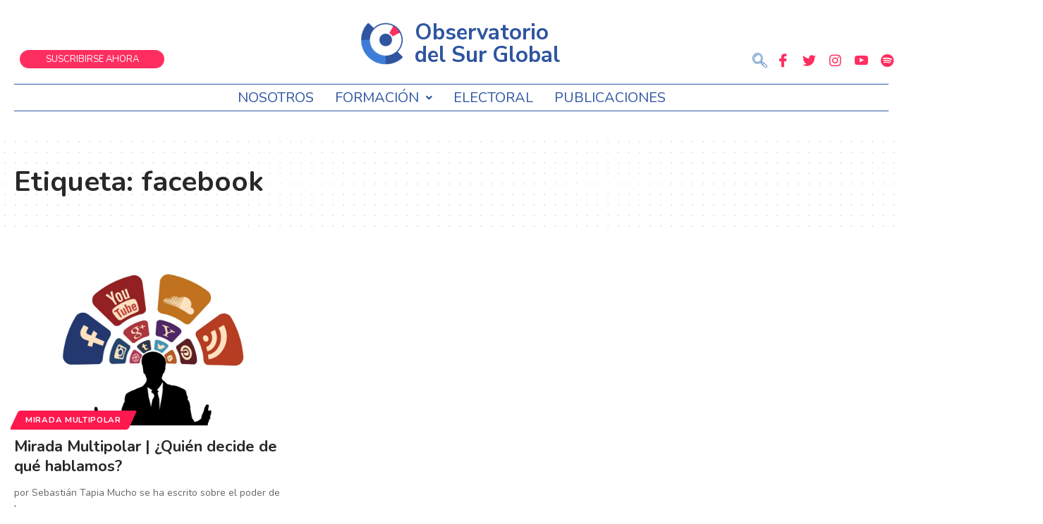

--- FILE ---
content_type: text/html; charset=UTF-8
request_url: https://observatoriodelsurglobal.com/tag/facebook/
body_size: 103633
content:
<!DOCTYPE html>
<html lang="es-AR">
<head>
	<meta charset="UTF-8" />
	<meta name="viewport" content="width=device-width, initial-scale=1" />
	<link rel="profile" href="http://gmpg.org/xfn/11" />
	<link rel="pingback" href="https://observatoriodelsurglobal.com/xmlrpc.php" />
	<title>facebook &#8211; Observatorio del Sur Global</title>
<meta name='robots' content='max-image-preview:large' />
<link rel="preconnect" href="https://fonts.gstatic.com" crossorigin><link rel="preload" as="style" onload="this.onload=null;this.rel='stylesheet'" id="rb-preload-gfonts" href="https://fonts.googleapis.com/css?family=Nunito+Sans%3A400%7COxygen%3A400%2C700%7CEncode+Sans+Condensed%3A400%2C500%2C600%2C700%2C800%7CNunito+Sans%3A100%2C100italic%2C200%2C200italic%2C300%2C300italic%2C400%2C400italic%2C500%2C500italic%2C600%2C600italic%2C700%2C700italic%2C800%2C800italic%2C900%2C900italic%7CRoboto%3A100%2C100italic%2C200%2C200italic%2C300%2C300italic%2C400%2C400italic%2C500%2C500italic%2C600%2C600italic%2C700%2C700italic%2C800%2C800italic%2C900%2C900italic%7CNunito%3A100%2C100italic%2C200%2C200italic%2C300%2C300italic%2C400%2C400italic%2C500%2C500italic%2C600%2C600italic%2C700%2C700italic%2C800%2C800italic%2C900%2C900italic&amp;display=swap" crossorigin><noscript><link rel="stylesheet" href="https://fonts.googleapis.com/css?family=Nunito+Sans%3A400%7COxygen%3A400%2C700%7CEncode+Sans+Condensed%3A400%2C500%2C600%2C700%2C800%7CNunito+Sans%3A100%2C100italic%2C200%2C200italic%2C300%2C300italic%2C400%2C400italic%2C500%2C500italic%2C600%2C600italic%2C700%2C700italic%2C800%2C800italic%2C900%2C900italic%7CRoboto%3A100%2C100italic%2C200%2C200italic%2C300%2C300italic%2C400%2C400italic%2C500%2C500italic%2C600%2C600italic%2C700%2C700italic%2C800%2C800italic%2C900%2C900italic%7CNunito%3A100%2C100italic%2C200%2C200italic%2C300%2C300italic%2C400%2C400italic%2C500%2C500italic%2C600%2C600italic%2C700%2C700italic%2C800%2C800italic%2C900%2C900italic&amp;display=swap"></noscript><link rel='dns-prefetch' href='//s.w.org' />
<link rel="alternate" type="application/rss+xml" title="Observatorio del Sur Global &raquo; Feed" href="https://observatoriodelsurglobal.com/feed/" />
<link rel="alternate" type="application/rss+xml" title="Observatorio del Sur Global &raquo; RSS de los comentarios" href="https://observatoriodelsurglobal.com/comments/feed/" />
<link rel="alternate" type="application/rss+xml" title="Observatorio del Sur Global &raquo; facebook RSS de la etiqueta" href="https://observatoriodelsurglobal.com/tag/facebook/feed/" />
<script type="application/ld+json">{"@context":"https://schema.org","@type":"Organization","legalName":"Observatorio del Sur Global","url":"https://observatoriodelsurglobal.com/"}</script>
<script>
window._wpemojiSettings = {"baseUrl":"https:\/\/s.w.org\/images\/core\/emoji\/14.0.0\/72x72\/","ext":".png","svgUrl":"https:\/\/s.w.org\/images\/core\/emoji\/14.0.0\/svg\/","svgExt":".svg","source":{"concatemoji":"https:\/\/observatoriodelsurglobal.com\/wp-includes\/js\/wp-emoji-release.min.js?ver=6.0.11"}};
/*! This file is auto-generated */
!function(e,a,t){var n,r,o,i=a.createElement("canvas"),p=i.getContext&&i.getContext("2d");function s(e,t){var a=String.fromCharCode,e=(p.clearRect(0,0,i.width,i.height),p.fillText(a.apply(this,e),0,0),i.toDataURL());return p.clearRect(0,0,i.width,i.height),p.fillText(a.apply(this,t),0,0),e===i.toDataURL()}function c(e){var t=a.createElement("script");t.src=e,t.defer=t.type="text/javascript",a.getElementsByTagName("head")[0].appendChild(t)}for(o=Array("flag","emoji"),t.supports={everything:!0,everythingExceptFlag:!0},r=0;r<o.length;r++)t.supports[o[r]]=function(e){if(!p||!p.fillText)return!1;switch(p.textBaseline="top",p.font="600 32px Arial",e){case"flag":return s([127987,65039,8205,9895,65039],[127987,65039,8203,9895,65039])?!1:!s([55356,56826,55356,56819],[55356,56826,8203,55356,56819])&&!s([55356,57332,56128,56423,56128,56418,56128,56421,56128,56430,56128,56423,56128,56447],[55356,57332,8203,56128,56423,8203,56128,56418,8203,56128,56421,8203,56128,56430,8203,56128,56423,8203,56128,56447]);case"emoji":return!s([129777,127995,8205,129778,127999],[129777,127995,8203,129778,127999])}return!1}(o[r]),t.supports.everything=t.supports.everything&&t.supports[o[r]],"flag"!==o[r]&&(t.supports.everythingExceptFlag=t.supports.everythingExceptFlag&&t.supports[o[r]]);t.supports.everythingExceptFlag=t.supports.everythingExceptFlag&&!t.supports.flag,t.DOMReady=!1,t.readyCallback=function(){t.DOMReady=!0},t.supports.everything||(n=function(){t.readyCallback()},a.addEventListener?(a.addEventListener("DOMContentLoaded",n,!1),e.addEventListener("load",n,!1)):(e.attachEvent("onload",n),a.attachEvent("onreadystatechange",function(){"complete"===a.readyState&&t.readyCallback()})),(e=t.source||{}).concatemoji?c(e.concatemoji):e.wpemoji&&e.twemoji&&(c(e.twemoji),c(e.wpemoji)))}(window,document,window._wpemojiSettings);
</script>
<style>
img.wp-smiley,
img.emoji {
	display: inline !important;
	border: none !important;
	box-shadow: none !important;
	height: 1em !important;
	width: 1em !important;
	margin: 0 0.07em !important;
	vertical-align: -0.1em !important;
	background: none !important;
	padding: 0 !important;
}
</style>
	<link rel='stylesheet' id='formidable-css'  href='https://observatoriodelsurglobal.com/wp-content/plugins/formidable/css/formidableforms.css?ver=6261514' media='all' />
<link rel='stylesheet' id='premium-addons-css'  href='https://observatoriodelsurglobal.com/wp-content/plugins/premium-addons-for-elementor/assets/frontend/min-css/premium-addons.min.css?ver=4.10.1' media='all' />
<link rel='stylesheet' id='wp-block-library-css'  href='https://observatoriodelsurglobal.com/wp-includes/css/dist/block-library/style.min.css?ver=6.0.11' media='all' />
<style id='global-styles-inline-css'>
body{--wp--preset--color--black: #000000;--wp--preset--color--cyan-bluish-gray: #abb8c3;--wp--preset--color--white: #ffffff;--wp--preset--color--pale-pink: #f78da7;--wp--preset--color--vivid-red: #cf2e2e;--wp--preset--color--luminous-vivid-orange: #ff6900;--wp--preset--color--luminous-vivid-amber: #fcb900;--wp--preset--color--light-green-cyan: #7bdcb5;--wp--preset--color--vivid-green-cyan: #00d084;--wp--preset--color--pale-cyan-blue: #8ed1fc;--wp--preset--color--vivid-cyan-blue: #0693e3;--wp--preset--color--vivid-purple: #9b51e0;--wp--preset--gradient--vivid-cyan-blue-to-vivid-purple: linear-gradient(135deg,rgba(6,147,227,1) 0%,rgb(155,81,224) 100%);--wp--preset--gradient--light-green-cyan-to-vivid-green-cyan: linear-gradient(135deg,rgb(122,220,180) 0%,rgb(0,208,130) 100%);--wp--preset--gradient--luminous-vivid-amber-to-luminous-vivid-orange: linear-gradient(135deg,rgba(252,185,0,1) 0%,rgba(255,105,0,1) 100%);--wp--preset--gradient--luminous-vivid-orange-to-vivid-red: linear-gradient(135deg,rgba(255,105,0,1) 0%,rgb(207,46,46) 100%);--wp--preset--gradient--very-light-gray-to-cyan-bluish-gray: linear-gradient(135deg,rgb(238,238,238) 0%,rgb(169,184,195) 100%);--wp--preset--gradient--cool-to-warm-spectrum: linear-gradient(135deg,rgb(74,234,220) 0%,rgb(151,120,209) 20%,rgb(207,42,186) 40%,rgb(238,44,130) 60%,rgb(251,105,98) 80%,rgb(254,248,76) 100%);--wp--preset--gradient--blush-light-purple: linear-gradient(135deg,rgb(255,206,236) 0%,rgb(152,150,240) 100%);--wp--preset--gradient--blush-bordeaux: linear-gradient(135deg,rgb(254,205,165) 0%,rgb(254,45,45) 50%,rgb(107,0,62) 100%);--wp--preset--gradient--luminous-dusk: linear-gradient(135deg,rgb(255,203,112) 0%,rgb(199,81,192) 50%,rgb(65,88,208) 100%);--wp--preset--gradient--pale-ocean: linear-gradient(135deg,rgb(255,245,203) 0%,rgb(182,227,212) 50%,rgb(51,167,181) 100%);--wp--preset--gradient--electric-grass: linear-gradient(135deg,rgb(202,248,128) 0%,rgb(113,206,126) 100%);--wp--preset--gradient--midnight: linear-gradient(135deg,rgb(2,3,129) 0%,rgb(40,116,252) 100%);--wp--preset--duotone--dark-grayscale: url('#wp-duotone-dark-grayscale');--wp--preset--duotone--grayscale: url('#wp-duotone-grayscale');--wp--preset--duotone--purple-yellow: url('#wp-duotone-purple-yellow');--wp--preset--duotone--blue-red: url('#wp-duotone-blue-red');--wp--preset--duotone--midnight: url('#wp-duotone-midnight');--wp--preset--duotone--magenta-yellow: url('#wp-duotone-magenta-yellow');--wp--preset--duotone--purple-green: url('#wp-duotone-purple-green');--wp--preset--duotone--blue-orange: url('#wp-duotone-blue-orange');--wp--preset--font-size--small: 13px;--wp--preset--font-size--medium: 20px;--wp--preset--font-size--large: 36px;--wp--preset--font-size--x-large: 42px;}.has-black-color{color: var(--wp--preset--color--black) !important;}.has-cyan-bluish-gray-color{color: var(--wp--preset--color--cyan-bluish-gray) !important;}.has-white-color{color: var(--wp--preset--color--white) !important;}.has-pale-pink-color{color: var(--wp--preset--color--pale-pink) !important;}.has-vivid-red-color{color: var(--wp--preset--color--vivid-red) !important;}.has-luminous-vivid-orange-color{color: var(--wp--preset--color--luminous-vivid-orange) !important;}.has-luminous-vivid-amber-color{color: var(--wp--preset--color--luminous-vivid-amber) !important;}.has-light-green-cyan-color{color: var(--wp--preset--color--light-green-cyan) !important;}.has-vivid-green-cyan-color{color: var(--wp--preset--color--vivid-green-cyan) !important;}.has-pale-cyan-blue-color{color: var(--wp--preset--color--pale-cyan-blue) !important;}.has-vivid-cyan-blue-color{color: var(--wp--preset--color--vivid-cyan-blue) !important;}.has-vivid-purple-color{color: var(--wp--preset--color--vivid-purple) !important;}.has-black-background-color{background-color: var(--wp--preset--color--black) !important;}.has-cyan-bluish-gray-background-color{background-color: var(--wp--preset--color--cyan-bluish-gray) !important;}.has-white-background-color{background-color: var(--wp--preset--color--white) !important;}.has-pale-pink-background-color{background-color: var(--wp--preset--color--pale-pink) !important;}.has-vivid-red-background-color{background-color: var(--wp--preset--color--vivid-red) !important;}.has-luminous-vivid-orange-background-color{background-color: var(--wp--preset--color--luminous-vivid-orange) !important;}.has-luminous-vivid-amber-background-color{background-color: var(--wp--preset--color--luminous-vivid-amber) !important;}.has-light-green-cyan-background-color{background-color: var(--wp--preset--color--light-green-cyan) !important;}.has-vivid-green-cyan-background-color{background-color: var(--wp--preset--color--vivid-green-cyan) !important;}.has-pale-cyan-blue-background-color{background-color: var(--wp--preset--color--pale-cyan-blue) !important;}.has-vivid-cyan-blue-background-color{background-color: var(--wp--preset--color--vivid-cyan-blue) !important;}.has-vivid-purple-background-color{background-color: var(--wp--preset--color--vivid-purple) !important;}.has-black-border-color{border-color: var(--wp--preset--color--black) !important;}.has-cyan-bluish-gray-border-color{border-color: var(--wp--preset--color--cyan-bluish-gray) !important;}.has-white-border-color{border-color: var(--wp--preset--color--white) !important;}.has-pale-pink-border-color{border-color: var(--wp--preset--color--pale-pink) !important;}.has-vivid-red-border-color{border-color: var(--wp--preset--color--vivid-red) !important;}.has-luminous-vivid-orange-border-color{border-color: var(--wp--preset--color--luminous-vivid-orange) !important;}.has-luminous-vivid-amber-border-color{border-color: var(--wp--preset--color--luminous-vivid-amber) !important;}.has-light-green-cyan-border-color{border-color: var(--wp--preset--color--light-green-cyan) !important;}.has-vivid-green-cyan-border-color{border-color: var(--wp--preset--color--vivid-green-cyan) !important;}.has-pale-cyan-blue-border-color{border-color: var(--wp--preset--color--pale-cyan-blue) !important;}.has-vivid-cyan-blue-border-color{border-color: var(--wp--preset--color--vivid-cyan-blue) !important;}.has-vivid-purple-border-color{border-color: var(--wp--preset--color--vivid-purple) !important;}.has-vivid-cyan-blue-to-vivid-purple-gradient-background{background: var(--wp--preset--gradient--vivid-cyan-blue-to-vivid-purple) !important;}.has-light-green-cyan-to-vivid-green-cyan-gradient-background{background: var(--wp--preset--gradient--light-green-cyan-to-vivid-green-cyan) !important;}.has-luminous-vivid-amber-to-luminous-vivid-orange-gradient-background{background: var(--wp--preset--gradient--luminous-vivid-amber-to-luminous-vivid-orange) !important;}.has-luminous-vivid-orange-to-vivid-red-gradient-background{background: var(--wp--preset--gradient--luminous-vivid-orange-to-vivid-red) !important;}.has-very-light-gray-to-cyan-bluish-gray-gradient-background{background: var(--wp--preset--gradient--very-light-gray-to-cyan-bluish-gray) !important;}.has-cool-to-warm-spectrum-gradient-background{background: var(--wp--preset--gradient--cool-to-warm-spectrum) !important;}.has-blush-light-purple-gradient-background{background: var(--wp--preset--gradient--blush-light-purple) !important;}.has-blush-bordeaux-gradient-background{background: var(--wp--preset--gradient--blush-bordeaux) !important;}.has-luminous-dusk-gradient-background{background: var(--wp--preset--gradient--luminous-dusk) !important;}.has-pale-ocean-gradient-background{background: var(--wp--preset--gradient--pale-ocean) !important;}.has-electric-grass-gradient-background{background: var(--wp--preset--gradient--electric-grass) !important;}.has-midnight-gradient-background{background: var(--wp--preset--gradient--midnight) !important;}.has-small-font-size{font-size: var(--wp--preset--font-size--small) !important;}.has-medium-font-size{font-size: var(--wp--preset--font-size--medium) !important;}.has-large-font-size{font-size: var(--wp--preset--font-size--large) !important;}.has-x-large-font-size{font-size: var(--wp--preset--font-size--x-large) !important;}
</style>
<link rel='stylesheet' id='swpm.common-css'  href='https://observatoriodelsurglobal.com/wp-content/plugins/simple-membership/css/swpm.common.css?ver=4.3.4' media='all' />
<link rel='stylesheet' id='hfe-style-css'  href='https://observatoriodelsurglobal.com/wp-content/plugins/header-footer-elementor/assets/css/header-footer-elementor.css?ver=1.6.14' media='all' />
<link rel='stylesheet' id='elementor-icons-css'  href='https://observatoriodelsurglobal.com/wp-content/plugins/elementor/assets/lib/eicons/css/elementor-icons.min.css?ver=5.20.0' media='all' />
<link rel='stylesheet' id='elementor-frontend-css'  href='https://observatoriodelsurglobal.com/wp-content/plugins/elementor/assets/css/frontend-lite.min.css?ver=3.14.1' media='all' />
<style id='elementor-frontend-inline-css'>
@-webkit-keyframes ha_fadeIn{0%{opacity:0}to{opacity:1}}@keyframes ha_fadeIn{0%{opacity:0}to{opacity:1}}@-webkit-keyframes ha_zoomIn{0%{opacity:0;-webkit-transform:scale3d(.3,.3,.3);transform:scale3d(.3,.3,.3)}50%{opacity:1}}@keyframes ha_zoomIn{0%{opacity:0;-webkit-transform:scale3d(.3,.3,.3);transform:scale3d(.3,.3,.3)}50%{opacity:1}}@-webkit-keyframes ha_rollIn{0%{opacity:0;-webkit-transform:translate3d(-100%,0,0) rotate3d(0,0,1,-120deg);transform:translate3d(-100%,0,0) rotate3d(0,0,1,-120deg)}to{opacity:1}}@keyframes ha_rollIn{0%{opacity:0;-webkit-transform:translate3d(-100%,0,0) rotate3d(0,0,1,-120deg);transform:translate3d(-100%,0,0) rotate3d(0,0,1,-120deg)}to{opacity:1}}@-webkit-keyframes ha_bounce{0%,20%,53%,to{-webkit-animation-timing-function:cubic-bezier(.215,.61,.355,1);animation-timing-function:cubic-bezier(.215,.61,.355,1)}40%,43%{-webkit-transform:translate3d(0,-30px,0) scaleY(1.1);transform:translate3d(0,-30px,0) scaleY(1.1);-webkit-animation-timing-function:cubic-bezier(.755,.05,.855,.06);animation-timing-function:cubic-bezier(.755,.05,.855,.06)}70%{-webkit-transform:translate3d(0,-15px,0) scaleY(1.05);transform:translate3d(0,-15px,0) scaleY(1.05);-webkit-animation-timing-function:cubic-bezier(.755,.05,.855,.06);animation-timing-function:cubic-bezier(.755,.05,.855,.06)}80%{-webkit-transition-timing-function:cubic-bezier(.215,.61,.355,1);transition-timing-function:cubic-bezier(.215,.61,.355,1);-webkit-transform:translate3d(0,0,0) scaleY(.95);transform:translate3d(0,0,0) scaleY(.95)}90%{-webkit-transform:translate3d(0,-4px,0) scaleY(1.02);transform:translate3d(0,-4px,0) scaleY(1.02)}}@keyframes ha_bounce{0%,20%,53%,to{-webkit-animation-timing-function:cubic-bezier(.215,.61,.355,1);animation-timing-function:cubic-bezier(.215,.61,.355,1)}40%,43%{-webkit-transform:translate3d(0,-30px,0) scaleY(1.1);transform:translate3d(0,-30px,0) scaleY(1.1);-webkit-animation-timing-function:cubic-bezier(.755,.05,.855,.06);animation-timing-function:cubic-bezier(.755,.05,.855,.06)}70%{-webkit-transform:translate3d(0,-15px,0) scaleY(1.05);transform:translate3d(0,-15px,0) scaleY(1.05);-webkit-animation-timing-function:cubic-bezier(.755,.05,.855,.06);animation-timing-function:cubic-bezier(.755,.05,.855,.06)}80%{-webkit-transition-timing-function:cubic-bezier(.215,.61,.355,1);transition-timing-function:cubic-bezier(.215,.61,.355,1);-webkit-transform:translate3d(0,0,0) scaleY(.95);transform:translate3d(0,0,0) scaleY(.95)}90%{-webkit-transform:translate3d(0,-4px,0) scaleY(1.02);transform:translate3d(0,-4px,0) scaleY(1.02)}}@-webkit-keyframes ha_bounceIn{0%,20%,40%,60%,80%,to{-webkit-animation-timing-function:cubic-bezier(.215,.61,.355,1);animation-timing-function:cubic-bezier(.215,.61,.355,1)}0%{opacity:0;-webkit-transform:scale3d(.3,.3,.3);transform:scale3d(.3,.3,.3)}20%{-webkit-transform:scale3d(1.1,1.1,1.1);transform:scale3d(1.1,1.1,1.1)}40%{-webkit-transform:scale3d(.9,.9,.9);transform:scale3d(.9,.9,.9)}60%{opacity:1;-webkit-transform:scale3d(1.03,1.03,1.03);transform:scale3d(1.03,1.03,1.03)}80%{-webkit-transform:scale3d(.97,.97,.97);transform:scale3d(.97,.97,.97)}to{opacity:1}}@keyframes ha_bounceIn{0%,20%,40%,60%,80%,to{-webkit-animation-timing-function:cubic-bezier(.215,.61,.355,1);animation-timing-function:cubic-bezier(.215,.61,.355,1)}0%{opacity:0;-webkit-transform:scale3d(.3,.3,.3);transform:scale3d(.3,.3,.3)}20%{-webkit-transform:scale3d(1.1,1.1,1.1);transform:scale3d(1.1,1.1,1.1)}40%{-webkit-transform:scale3d(.9,.9,.9);transform:scale3d(.9,.9,.9)}60%{opacity:1;-webkit-transform:scale3d(1.03,1.03,1.03);transform:scale3d(1.03,1.03,1.03)}80%{-webkit-transform:scale3d(.97,.97,.97);transform:scale3d(.97,.97,.97)}to{opacity:1}}@-webkit-keyframes ha_flipInX{0%{opacity:0;-webkit-transform:perspective(400px) rotate3d(1,0,0,90deg);transform:perspective(400px) rotate3d(1,0,0,90deg);-webkit-animation-timing-function:ease-in;animation-timing-function:ease-in}40%{-webkit-transform:perspective(400px) rotate3d(1,0,0,-20deg);transform:perspective(400px) rotate3d(1,0,0,-20deg);-webkit-animation-timing-function:ease-in;animation-timing-function:ease-in}60%{opacity:1;-webkit-transform:perspective(400px) rotate3d(1,0,0,10deg);transform:perspective(400px) rotate3d(1,0,0,10deg)}80%{-webkit-transform:perspective(400px) rotate3d(1,0,0,-5deg);transform:perspective(400px) rotate3d(1,0,0,-5deg)}}@keyframes ha_flipInX{0%{opacity:0;-webkit-transform:perspective(400px) rotate3d(1,0,0,90deg);transform:perspective(400px) rotate3d(1,0,0,90deg);-webkit-animation-timing-function:ease-in;animation-timing-function:ease-in}40%{-webkit-transform:perspective(400px) rotate3d(1,0,0,-20deg);transform:perspective(400px) rotate3d(1,0,0,-20deg);-webkit-animation-timing-function:ease-in;animation-timing-function:ease-in}60%{opacity:1;-webkit-transform:perspective(400px) rotate3d(1,0,0,10deg);transform:perspective(400px) rotate3d(1,0,0,10deg)}80%{-webkit-transform:perspective(400px) rotate3d(1,0,0,-5deg);transform:perspective(400px) rotate3d(1,0,0,-5deg)}}@-webkit-keyframes ha_flipInY{0%{opacity:0;-webkit-transform:perspective(400px) rotate3d(0,1,0,90deg);transform:perspective(400px) rotate3d(0,1,0,90deg);-webkit-animation-timing-function:ease-in;animation-timing-function:ease-in}40%{-webkit-transform:perspective(400px) rotate3d(0,1,0,-20deg);transform:perspective(400px) rotate3d(0,1,0,-20deg);-webkit-animation-timing-function:ease-in;animation-timing-function:ease-in}60%{opacity:1;-webkit-transform:perspective(400px) rotate3d(0,1,0,10deg);transform:perspective(400px) rotate3d(0,1,0,10deg)}80%{-webkit-transform:perspective(400px) rotate3d(0,1,0,-5deg);transform:perspective(400px) rotate3d(0,1,0,-5deg)}}@keyframes ha_flipInY{0%{opacity:0;-webkit-transform:perspective(400px) rotate3d(0,1,0,90deg);transform:perspective(400px) rotate3d(0,1,0,90deg);-webkit-animation-timing-function:ease-in;animation-timing-function:ease-in}40%{-webkit-transform:perspective(400px) rotate3d(0,1,0,-20deg);transform:perspective(400px) rotate3d(0,1,0,-20deg);-webkit-animation-timing-function:ease-in;animation-timing-function:ease-in}60%{opacity:1;-webkit-transform:perspective(400px) rotate3d(0,1,0,10deg);transform:perspective(400px) rotate3d(0,1,0,10deg)}80%{-webkit-transform:perspective(400px) rotate3d(0,1,0,-5deg);transform:perspective(400px) rotate3d(0,1,0,-5deg)}}@-webkit-keyframes ha_swing{20%{-webkit-transform:rotate3d(0,0,1,15deg);transform:rotate3d(0,0,1,15deg)}40%{-webkit-transform:rotate3d(0,0,1,-10deg);transform:rotate3d(0,0,1,-10deg)}60%{-webkit-transform:rotate3d(0,0,1,5deg);transform:rotate3d(0,0,1,5deg)}80%{-webkit-transform:rotate3d(0,0,1,-5deg);transform:rotate3d(0,0,1,-5deg)}}@keyframes ha_swing{20%{-webkit-transform:rotate3d(0,0,1,15deg);transform:rotate3d(0,0,1,15deg)}40%{-webkit-transform:rotate3d(0,0,1,-10deg);transform:rotate3d(0,0,1,-10deg)}60%{-webkit-transform:rotate3d(0,0,1,5deg);transform:rotate3d(0,0,1,5deg)}80%{-webkit-transform:rotate3d(0,0,1,-5deg);transform:rotate3d(0,0,1,-5deg)}}@-webkit-keyframes ha_slideInDown{0%{visibility:visible;-webkit-transform:translate3d(0,-100%,0);transform:translate3d(0,-100%,0)}}@keyframes ha_slideInDown{0%{visibility:visible;-webkit-transform:translate3d(0,-100%,0);transform:translate3d(0,-100%,0)}}@-webkit-keyframes ha_slideInUp{0%{visibility:visible;-webkit-transform:translate3d(0,100%,0);transform:translate3d(0,100%,0)}}@keyframes ha_slideInUp{0%{visibility:visible;-webkit-transform:translate3d(0,100%,0);transform:translate3d(0,100%,0)}}@-webkit-keyframes ha_slideInLeft{0%{visibility:visible;-webkit-transform:translate3d(-100%,0,0);transform:translate3d(-100%,0,0)}}@keyframes ha_slideInLeft{0%{visibility:visible;-webkit-transform:translate3d(-100%,0,0);transform:translate3d(-100%,0,0)}}@-webkit-keyframes ha_slideInRight{0%{visibility:visible;-webkit-transform:translate3d(100%,0,0);transform:translate3d(100%,0,0)}}@keyframes ha_slideInRight{0%{visibility:visible;-webkit-transform:translate3d(100%,0,0);transform:translate3d(100%,0,0)}}.ha_fadeIn{-webkit-animation-name:ha_fadeIn;animation-name:ha_fadeIn}.ha_zoomIn{-webkit-animation-name:ha_zoomIn;animation-name:ha_zoomIn}.ha_rollIn{-webkit-animation-name:ha_rollIn;animation-name:ha_rollIn}.ha_bounce{-webkit-transform-origin:center bottom;-ms-transform-origin:center bottom;transform-origin:center bottom;-webkit-animation-name:ha_bounce;animation-name:ha_bounce}.ha_bounceIn{-webkit-animation-name:ha_bounceIn;animation-name:ha_bounceIn;-webkit-animation-duration:.75s;-webkit-animation-duration:calc(var(--animate-duration)*.75);animation-duration:.75s;animation-duration:calc(var(--animate-duration)*.75)}.ha_flipInX,.ha_flipInY{-webkit-animation-name:ha_flipInX;animation-name:ha_flipInX;-webkit-backface-visibility:visible!important;backface-visibility:visible!important}.ha_flipInY{-webkit-animation-name:ha_flipInY;animation-name:ha_flipInY}.ha_swing{-webkit-transform-origin:top center;-ms-transform-origin:top center;transform-origin:top center;-webkit-animation-name:ha_swing;animation-name:ha_swing}.ha_slideInDown{-webkit-animation-name:ha_slideInDown;animation-name:ha_slideInDown}.ha_slideInUp{-webkit-animation-name:ha_slideInUp;animation-name:ha_slideInUp}.ha_slideInLeft{-webkit-animation-name:ha_slideInLeft;animation-name:ha_slideInLeft}.ha_slideInRight{-webkit-animation-name:ha_slideInRight;animation-name:ha_slideInRight}.ha-css-transform-yes{-webkit-transition-duration:var(--ha-tfx-transition-duration, .2s);transition-duration:var(--ha-tfx-transition-duration, .2s);-webkit-transition-property:-webkit-transform;transition-property:transform;transition-property:transform,-webkit-transform;-webkit-transform:translate(var(--ha-tfx-translate-x, 0),var(--ha-tfx-translate-y, 0)) scale(var(--ha-tfx-scale-x, 1),var(--ha-tfx-scale-y, 1)) skew(var(--ha-tfx-skew-x, 0),var(--ha-tfx-skew-y, 0)) rotateX(var(--ha-tfx-rotate-x, 0)) rotateY(var(--ha-tfx-rotate-y, 0)) rotateZ(var(--ha-tfx-rotate-z, 0));transform:translate(var(--ha-tfx-translate-x, 0),var(--ha-tfx-translate-y, 0)) scale(var(--ha-tfx-scale-x, 1),var(--ha-tfx-scale-y, 1)) skew(var(--ha-tfx-skew-x, 0),var(--ha-tfx-skew-y, 0)) rotateX(var(--ha-tfx-rotate-x, 0)) rotateY(var(--ha-tfx-rotate-y, 0)) rotateZ(var(--ha-tfx-rotate-z, 0))}.ha-css-transform-yes:hover{-webkit-transform:translate(var(--ha-tfx-translate-x-hover, var(--ha-tfx-translate-x, 0)),var(--ha-tfx-translate-y-hover, var(--ha-tfx-translate-y, 0))) scale(var(--ha-tfx-scale-x-hover, var(--ha-tfx-scale-x, 1)),var(--ha-tfx-scale-y-hover, var(--ha-tfx-scale-y, 1))) skew(var(--ha-tfx-skew-x-hover, var(--ha-tfx-skew-x, 0)),var(--ha-tfx-skew-y-hover, var(--ha-tfx-skew-y, 0))) rotateX(var(--ha-tfx-rotate-x-hover, var(--ha-tfx-rotate-x, 0))) rotateY(var(--ha-tfx-rotate-y-hover, var(--ha-tfx-rotate-y, 0))) rotateZ(var(--ha-tfx-rotate-z-hover, var(--ha-tfx-rotate-z, 0)));transform:translate(var(--ha-tfx-translate-x-hover, var(--ha-tfx-translate-x, 0)),var(--ha-tfx-translate-y-hover, var(--ha-tfx-translate-y, 0))) scale(var(--ha-tfx-scale-x-hover, var(--ha-tfx-scale-x, 1)),var(--ha-tfx-scale-y-hover, var(--ha-tfx-scale-y, 1))) skew(var(--ha-tfx-skew-x-hover, var(--ha-tfx-skew-x, 0)),var(--ha-tfx-skew-y-hover, var(--ha-tfx-skew-y, 0))) rotateX(var(--ha-tfx-rotate-x-hover, var(--ha-tfx-rotate-x, 0))) rotateY(var(--ha-tfx-rotate-y-hover, var(--ha-tfx-rotate-y, 0))) rotateZ(var(--ha-tfx-rotate-z-hover, var(--ha-tfx-rotate-z, 0)))}.happy-addon>.elementor-widget-container{word-wrap:break-word;overflow-wrap:break-word}.happy-addon>.elementor-widget-container,.happy-addon>.elementor-widget-container *{-webkit-box-sizing:border-box;box-sizing:border-box}.happy-addon p:empty{display:none}.happy-addon .elementor-inline-editing{min-height:auto!important}.happy-addon-pro img{max-width:100%;height:auto;-o-object-fit:cover;object-fit:cover}.ha-screen-reader-text{position:absolute;overflow:hidden;clip:rect(1px,1px,1px,1px);margin:-1px;padding:0;width:1px;height:1px;border:0;word-wrap:normal!important;-webkit-clip-path:inset(50%);clip-path:inset(50%)}.ha-has-bg-overlay>.elementor-widget-container{position:relative;z-index:1}.ha-has-bg-overlay>.elementor-widget-container:before{position:absolute;top:0;left:0;z-index:-1;width:100%;height:100%;content:""}.ha-popup--is-enabled .ha-js-popup,.ha-popup--is-enabled .ha-js-popup img{cursor:-webkit-zoom-in!important;cursor:zoom-in!important}.mfp-wrap .mfp-arrow,.mfp-wrap .mfp-close{background-color:transparent}.mfp-wrap .mfp-arrow:focus,.mfp-wrap .mfp-close:focus{outline-width:thin}.ha-advanced-tooltip-enable{position:relative;cursor:pointer;--ha-tooltip-arrow-color:black;--ha-tooltip-arrow-distance:0}.ha-advanced-tooltip-enable .ha-advanced-tooltip-content{position:absolute;z-index:999;display:none;padding:5px 0;width:120px;height:auto;border-radius:6px;background-color:#000;color:#fff;text-align:center;opacity:0}.ha-advanced-tooltip-enable .ha-advanced-tooltip-content::after{position:absolute;border-width:5px;border-style:solid;content:""}.ha-advanced-tooltip-enable .ha-advanced-tooltip-content.no-arrow::after{visibility:hidden}.ha-advanced-tooltip-enable .ha-advanced-tooltip-content.show{display:inline-block;opacity:1}.ha-advanced-tooltip-enable.ha-advanced-tooltip-top .ha-advanced-tooltip-content,body[data-elementor-device-mode=tablet] .ha-advanced-tooltip-enable.ha-advanced-tooltip-tablet-top .ha-advanced-tooltip-content{top:unset;right:0;bottom:calc(101% + var(--ha-tooltip-arrow-distance));left:0;margin:0 auto}.ha-advanced-tooltip-enable.ha-advanced-tooltip-top .ha-advanced-tooltip-content::after,body[data-elementor-device-mode=tablet] .ha-advanced-tooltip-enable.ha-advanced-tooltip-tablet-top .ha-advanced-tooltip-content::after{top:100%;right:unset;bottom:unset;left:50%;border-color:var(--ha-tooltip-arrow-color) transparent transparent transparent;-webkit-transform:translateX(-50%);-ms-transform:translateX(-50%);transform:translateX(-50%)}.ha-advanced-tooltip-enable.ha-advanced-tooltip-bottom .ha-advanced-tooltip-content,body[data-elementor-device-mode=tablet] .ha-advanced-tooltip-enable.ha-advanced-tooltip-tablet-bottom .ha-advanced-tooltip-content{top:calc(101% + var(--ha-tooltip-arrow-distance));right:0;bottom:unset;left:0;margin:0 auto}.ha-advanced-tooltip-enable.ha-advanced-tooltip-bottom .ha-advanced-tooltip-content::after,body[data-elementor-device-mode=tablet] .ha-advanced-tooltip-enable.ha-advanced-tooltip-tablet-bottom .ha-advanced-tooltip-content::after{top:unset;right:unset;bottom:100%;left:50%;border-color:transparent transparent var(--ha-tooltip-arrow-color) transparent;-webkit-transform:translateX(-50%);-ms-transform:translateX(-50%);transform:translateX(-50%)}.ha-advanced-tooltip-enable.ha-advanced-tooltip-left .ha-advanced-tooltip-content,body[data-elementor-device-mode=tablet] .ha-advanced-tooltip-enable.ha-advanced-tooltip-tablet-left .ha-advanced-tooltip-content{top:50%;right:calc(101% + var(--ha-tooltip-arrow-distance));bottom:unset;left:unset;-webkit-transform:translateY(-50%);-ms-transform:translateY(-50%);transform:translateY(-50%)}.ha-advanced-tooltip-enable.ha-advanced-tooltip-left .ha-advanced-tooltip-content::after,body[data-elementor-device-mode=tablet] .ha-advanced-tooltip-enable.ha-advanced-tooltip-tablet-left .ha-advanced-tooltip-content::after{top:50%;right:unset;bottom:unset;left:100%;border-color:transparent transparent transparent var(--ha-tooltip-arrow-color);-webkit-transform:translateY(-50%);-ms-transform:translateY(-50%);transform:translateY(-50%)}.ha-advanced-tooltip-enable.ha-advanced-tooltip-right .ha-advanced-tooltip-content,body[data-elementor-device-mode=tablet] .ha-advanced-tooltip-enable.ha-advanced-tooltip-tablet-right .ha-advanced-tooltip-content{top:50%;right:unset;bottom:unset;left:calc(101% + var(--ha-tooltip-arrow-distance));-webkit-transform:translateY(-50%);-ms-transform:translateY(-50%);transform:translateY(-50%)}.ha-advanced-tooltip-enable.ha-advanced-tooltip-right .ha-advanced-tooltip-content::after,body[data-elementor-device-mode=tablet] .ha-advanced-tooltip-enable.ha-advanced-tooltip-tablet-right .ha-advanced-tooltip-content::after{top:50%;right:100%;bottom:unset;left:unset;border-color:transparent var(--ha-tooltip-arrow-color) transparent transparent;-webkit-transform:translateY(-50%);-ms-transform:translateY(-50%);transform:translateY(-50%)}body[data-elementor-device-mode=mobile] .ha-advanced-tooltip-enable.ha-advanced-tooltip-mobile-top .ha-advanced-tooltip-content{top:unset;right:0;bottom:calc(101% + var(--ha-tooltip-arrow-distance));left:0;margin:0 auto}body[data-elementor-device-mode=mobile] .ha-advanced-tooltip-enable.ha-advanced-tooltip-mobile-top .ha-advanced-tooltip-content::after{top:100%;right:unset;bottom:unset;left:50%;border-color:var(--ha-tooltip-arrow-color) transparent transparent transparent;-webkit-transform:translateX(-50%);-ms-transform:translateX(-50%);transform:translateX(-50%)}body[data-elementor-device-mode=mobile] .ha-advanced-tooltip-enable.ha-advanced-tooltip-mobile-bottom .ha-advanced-tooltip-content{top:calc(101% + var(--ha-tooltip-arrow-distance));right:0;bottom:unset;left:0;margin:0 auto}body[data-elementor-device-mode=mobile] .ha-advanced-tooltip-enable.ha-advanced-tooltip-mobile-bottom .ha-advanced-tooltip-content::after{top:unset;right:unset;bottom:100%;left:50%;border-color:transparent transparent var(--ha-tooltip-arrow-color) transparent;-webkit-transform:translateX(-50%);-ms-transform:translateX(-50%);transform:translateX(-50%)}body[data-elementor-device-mode=mobile] .ha-advanced-tooltip-enable.ha-advanced-tooltip-mobile-left .ha-advanced-tooltip-content{top:50%;right:calc(101% + var(--ha-tooltip-arrow-distance));bottom:unset;left:unset;-webkit-transform:translateY(-50%);-ms-transform:translateY(-50%);transform:translateY(-50%)}body[data-elementor-device-mode=mobile] .ha-advanced-tooltip-enable.ha-advanced-tooltip-mobile-left .ha-advanced-tooltip-content::after{top:50%;right:unset;bottom:unset;left:100%;border-color:transparent transparent transparent var(--ha-tooltip-arrow-color);-webkit-transform:translateY(-50%);-ms-transform:translateY(-50%);transform:translateY(-50%)}body[data-elementor-device-mode=mobile] .ha-advanced-tooltip-enable.ha-advanced-tooltip-mobile-right .ha-advanced-tooltip-content{top:50%;right:unset;bottom:unset;left:calc(101% + var(--ha-tooltip-arrow-distance));-webkit-transform:translateY(-50%);-ms-transform:translateY(-50%);transform:translateY(-50%)}body[data-elementor-device-mode=mobile] .ha-advanced-tooltip-enable.ha-advanced-tooltip-mobile-right .ha-advanced-tooltip-content::after{top:50%;right:100%;bottom:unset;left:unset;border-color:transparent var(--ha-tooltip-arrow-color) transparent transparent;-webkit-transform:translateY(-50%);-ms-transform:translateY(-50%);transform:translateY(-50%)}body.elementor-editor-active .happy-addon.ha-gravityforms .gform_wrapper{display:block!important}.ha-scroll-to-top-wrap.ha-scroll-to-top-hide{display:none}.ha-scroll-to-top-wrap.edit-mode,.ha-scroll-to-top-wrap.single-page-off{display:none!important}.ha-scroll-to-top-button{position:fixed;right:15px;bottom:15px;z-index:9999;display:-webkit-box;display:-webkit-flex;display:-ms-flexbox;display:flex;-webkit-box-align:center;-webkit-align-items:center;align-items:center;-ms-flex-align:center;-webkit-box-pack:center;-ms-flex-pack:center;-webkit-justify-content:center;justify-content:center;width:50px;height:50px;border-radius:50px;background-color:#5636d1;color:#fff;text-align:center;opacity:1;cursor:pointer;-webkit-transition:all .3s;transition:all .3s}.ha-scroll-to-top-button i{color:#fff;font-size:16px}.ha-scroll-to-top-button:hover{background-color:#e2498a}
</style>
<link rel='stylesheet' id='swiper-css'  href='https://observatoriodelsurglobal.com/wp-content/plugins/elementor/assets/lib/swiper/css/swiper.min.css?ver=5.3.6' media='all' />
<link rel='stylesheet' id='elementor-post-4537-css'  href='https://observatoriodelsurglobal.com/wp-content/uploads/elementor/css/post-4537.css?ver=1693422102' media='all' />
<link rel='stylesheet' id='font-awesome-5-all-css'  href='https://observatoriodelsurglobal.com/wp-content/plugins/elementor/assets/lib/font-awesome/css/all.min.css?ver=4.10.1' media='all' />
<link rel='stylesheet' id='font-awesome-4-shim-css'  href='https://observatoriodelsurglobal.com/wp-content/plugins/elementor/assets/lib/font-awesome/css/v4-shims.min.css?ver=3.14.1' media='all' />
<link rel='stylesheet' id='elementor-post-8059-css'  href='https://observatoriodelsurglobal.com/wp-content/uploads/elementor/css/post-8059.css?ver=1693422103' media='all' />
<link rel='stylesheet' id='happy-icons-css'  href='https://observatoriodelsurglobal.com/wp-content/plugins/happy-elementor-addons/assets/fonts/style.min.css?ver=3.8.5' media='all' />
<link rel='stylesheet' id='font-awesome-css'  href='https://observatoriodelsurglobal.com/wp-content/plugins/elementor/assets/lib/font-awesome/css/font-awesome.min.css?ver=4.7.0' media='all' />
<link rel='stylesheet' id='happy-elementor-addons-8059-css'  href='https://observatoriodelsurglobal.com/wp-content/uploads/happyaddons/css/ha-8059.css?ver=3.8.5.1612647573' media='all' />
<link rel='stylesheet' id='hfe-widgets-style-css'  href='https://observatoriodelsurglobal.com/wp-content/plugins/header-footer-elementor/inc/widgets-css/frontend.css?ver=1.6.14' media='all' />
<link rel='stylesheet' id='elementor-post-8083-css'  href='https://observatoriodelsurglobal.com/wp-content/uploads/elementor/css/post-8083.css?ver=1693422103' media='all' />
<link rel='stylesheet' id='elementor-icons-ekiticons-css'  href='https://observatoriodelsurglobal.com/wp-content/plugins/elementskit-lite/modules/elementskit-icon-pack/assets/css/ekiticons.css?ver=2.9.0' media='all' />
<link rel='stylesheet' id='ekit-widget-styles-css'  href='https://observatoriodelsurglobal.com/wp-content/plugins/elementskit-lite/widgets/init/assets/css/widget-styles.css?ver=2.9.0' media='all' />
<link rel='stylesheet' id='ekit-responsive-css'  href='https://observatoriodelsurglobal.com/wp-content/plugins/elementskit-lite/widgets/init/assets/css/responsive.css?ver=2.9.0' media='all' />
<link rel='stylesheet' id='__EPYT__style-css'  href='https://observatoriodelsurglobal.com/wp-content/plugins/youtube-embed-plus/styles/ytprefs.min.css?ver=14.1.6.3' media='all' />
<style id='__EPYT__style-inline-css'>

                .epyt-gallery-thumb {
                        width: 50%;
                }
                
</style>
<link rel='stylesheet' id='eael-general-css'  href='https://observatoriodelsurglobal.com/wp-content/plugins/essential-addons-for-elementor-lite/assets/front-end/css/view/general.min.css?ver=5.8.1' media='all' />

<link rel='stylesheet' id='foxiz-main-css'  href='https://observatoriodelsurglobal.com/wp-content/themes/foxiz/assets/css/main.css?ver=1.6.2' media='all' />
<link rel='stylesheet' id='foxiz-print-css'  href='https://observatoriodelsurglobal.com/wp-content/themes/foxiz/assets/css/print.css?ver=1.6.2' media='all' />
<link rel='stylesheet' id='foxiz-style-css'  href='https://observatoriodelsurglobal.com/wp-content/themes/foxiz/style.css?ver=1.6.2' media='all' />
<style id='foxiz-style-inline-css'>
:root {--readmore-fsize : 20px;}[data-theme="dark"].is-hd-4 {--nav-bg: #191c20;--nav-bg-from: #191c20;--nav-bg-to: #191c20;}[data-theme="dark"].is-hd-5, [data-theme="dark"].is-hd-5:not(.sticky-on) {--nav-bg: #191c20;--nav-bg-from: #191c20;--nav-bg-to: #191c20;}:root {--max-width-wo-sb : 860px;--hyperlink-line-color :var(--g-color);}.p-readmore { font-family:Nunito Sans;font-weight:400;}.search-header:before { background-repeat : no-repeat;background-size : cover;background-attachment : scroll;background-position : center center;}[data-theme="dark"] .search-header:before { background-repeat : no-repeat;background-size : cover;background-attachment : scroll;background-position : center center;}.footer-has-bg { background-color : #0000000a;}[data-theme="dark"] .footer-has-bg { background-color : #16181c;}.entry-title.is-p-protected a:before {content: "EXCLUSIVE"; display: inline-block;}#amp-mobile-version-switcher { display: none; }
</style>

<link rel='stylesheet' id='elementor-icons-shared-0-css'  href='https://observatoriodelsurglobal.com/wp-content/plugins/elementor/assets/lib/font-awesome/css/fontawesome.min.css?ver=5.15.3' media='all' />
<link rel='stylesheet' id='elementor-icons-fa-brands-css'  href='https://observatoriodelsurglobal.com/wp-content/plugins/elementor/assets/lib/font-awesome/css/brands.min.css?ver=5.15.3' media='all' />
<link rel='stylesheet' id='elementor-icons-fa-solid-css'  href='https://observatoriodelsurglobal.com/wp-content/plugins/elementor/assets/lib/font-awesome/css/solid.min.css?ver=5.15.3' media='all' />
<link rel='stylesheet' id='elementor-icons-fa-regular-css'  href='https://observatoriodelsurglobal.com/wp-content/plugins/elementor/assets/lib/font-awesome/css/regular.min.css?ver=5.15.3' media='all' />
<link rel="preconnect" href="https://fonts.gstatic.com/" crossorigin><script src='https://observatoriodelsurglobal.com/wp-includes/js/jquery/jquery.min.js?ver=3.6.0' id='jquery-core-js'></script>
<script src='https://observatoriodelsurglobal.com/wp-includes/js/jquery/jquery-migrate.min.js?ver=3.3.2' id='jquery-migrate-js'></script>
<script src='https://observatoriodelsurglobal.com/wp-content/plugins/elementor/assets/lib/font-awesome/js/v4-shims.min.js?ver=3.14.1' id='font-awesome-4-shim-js'></script>
<script id='wp-statistics-tracker-js-extra'>
var WP_Statistics_Tracker_Object = {"hitRequestUrl":"https:\/\/observatoriodelsurglobal.com\/wp-json\/wp-statistics\/v2\/hit?wp_statistics_hit_rest=yes&track_all=1&current_page_type=post_tag&current_page_id=294&search_query&page_uri=L3RhZy9mYWNlYm9vay8","keepOnlineRequestUrl":"https:\/\/observatoriodelsurglobal.com\/wp-json\/wp-statistics\/v2\/online?wp_statistics_hit_rest=yes&track_all=1&current_page_type=post_tag&current_page_id=294&search_query&page_uri=L3RhZy9mYWNlYm9vay8","option":{"dntEnabled":false,"cacheCompatibility":""}};
</script>
<script src='https://observatoriodelsurglobal.com/wp-content/plugins/wp-statistics/assets/js/tracker.js?ver=6.0.11' id='wp-statistics-tracker-js'></script>
<script id='__ytprefs__-js-extra'>
var _EPYT_ = {"ajaxurl":"https:\/\/observatoriodelsurglobal.com\/wp-admin\/admin-ajax.php","security":"419bf709d0","gallery_scrolloffset":"20","eppathtoscripts":"https:\/\/observatoriodelsurglobal.com\/wp-content\/plugins\/youtube-embed-plus\/scripts\/","eppath":"https:\/\/observatoriodelsurglobal.com\/wp-content\/plugins\/youtube-embed-plus\/","epresponsiveselector":"[\"iframe.__youtube_prefs__\"]","epdovol":"1","version":"14.1.6.3","evselector":"iframe.__youtube_prefs__[src], iframe[src*=\"youtube.com\/embed\/\"], iframe[src*=\"youtube-nocookie.com\/embed\/\"]","ajax_compat":"","maxres_facade":"eager","ytapi_load":"light","pause_others":"","stopMobileBuffer":"1","facade_mode":"","not_live_on_channel":"","vi_active":"","vi_js_posttypes":[]};
</script>
<script src='https://observatoriodelsurglobal.com/wp-content/plugins/youtube-embed-plus/scripts/ytprefs.min.js?ver=14.1.6.3' id='__ytprefs__-js'></script>
<script src='https://observatoriodelsurglobal.com/wp-content/themes/foxiz/assets/js/highlight-share.js?ver=1' id='highlight-share-js'></script>
<link rel="https://api.w.org/" href="https://observatoriodelsurglobal.com/wp-json/" /><link rel="alternate" type="application/json" href="https://observatoriodelsurglobal.com/wp-json/wp/v2/tags/294" /><link rel="EditURI" type="application/rsd+xml" title="RSD" href="https://observatoriodelsurglobal.com/xmlrpc.php?rsd" />
<link rel="wlwmanifest" type="application/wlwmanifest+xml" href="https://observatoriodelsurglobal.com/wp-includes/wlwmanifest.xml" /> 
<meta name="generator" content="WordPress 6.0.11" />
<!-- Analytics by WP Statistics v14.1.3.1 - https://wp-statistics.com/ -->
<meta name="generator" content="Elementor 3.14.1; features: e_dom_optimization, e_optimized_assets_loading, e_optimized_css_loading, a11y_improvements, additional_custom_breakpoints; settings: css_print_method-external, google_font-enabled, font_display-swap">
<script type="application/ld+json">{"@context":"https://schema.org","@type":"WebSite","@id":"https://observatoriodelsurglobal.com/#website","url":"https://observatoriodelsurglobal.com/","name":"Observatorio del Sur Global","potentialAction":{"@type":"SearchAction","target":"https://observatoriodelsurglobal.com/?s={search_term_string}","query-input":"required name=search_term_string"}}</script>
            <meta property="og:title" content="facebook &#8211; Observatorio del Sur Global"/>
            <meta property="og:url" content="https://observatoriodelsurglobal.com/tag/facebook"/>
            <meta property="og:site_name" content="Observatorio del Sur Global"/>
						<link rel="icon" href="https://observatoriodelsurglobal.com/wp-content/uploads/2022/09/cropped-erw-1-32x32.png" sizes="32x32" />
<link rel="icon" href="https://observatoriodelsurglobal.com/wp-content/uploads/2022/09/cropped-erw-1-192x192.png" sizes="192x192" />
<link rel="apple-touch-icon" href="https://observatoriodelsurglobal.com/wp-content/uploads/2022/09/cropped-erw-1-180x180.png" />
<meta name="msapplication-TileImage" content="https://observatoriodelsurglobal.com/wp-content/uploads/2022/09/cropped-erw-1-270x270.png" />
</head>

<body class="archive tag tag-facebook tag-294 wp-embed-responsive ehf-header ehf-footer ehf-template-foxiz ehf-stylesheet-foxiz elementor-default elementor-kit-4537 menu-ani-1 hover-ani-1 is-rm-1 wc-res-list is-hd-1 is-backtop top-spacing sync-bookmarks">
<svg xmlns="http://www.w3.org/2000/svg" viewBox="0 0 0 0" width="0" height="0" focusable="false" role="none" style="visibility: hidden; position: absolute; left: -9999px; overflow: hidden;" ><defs><filter id="wp-duotone-dark-grayscale"><feColorMatrix color-interpolation-filters="sRGB" type="matrix" values=" .299 .587 .114 0 0 .299 .587 .114 0 0 .299 .587 .114 0 0 .299 .587 .114 0 0 " /><feComponentTransfer color-interpolation-filters="sRGB" ><feFuncR type="table" tableValues="0 0.49803921568627" /><feFuncG type="table" tableValues="0 0.49803921568627" /><feFuncB type="table" tableValues="0 0.49803921568627" /><feFuncA type="table" tableValues="1 1" /></feComponentTransfer><feComposite in2="SourceGraphic" operator="in" /></filter></defs></svg><svg xmlns="http://www.w3.org/2000/svg" viewBox="0 0 0 0" width="0" height="0" focusable="false" role="none" style="visibility: hidden; position: absolute; left: -9999px; overflow: hidden;" ><defs><filter id="wp-duotone-grayscale"><feColorMatrix color-interpolation-filters="sRGB" type="matrix" values=" .299 .587 .114 0 0 .299 .587 .114 0 0 .299 .587 .114 0 0 .299 .587 .114 0 0 " /><feComponentTransfer color-interpolation-filters="sRGB" ><feFuncR type="table" tableValues="0 1" /><feFuncG type="table" tableValues="0 1" /><feFuncB type="table" tableValues="0 1" /><feFuncA type="table" tableValues="1 1" /></feComponentTransfer><feComposite in2="SourceGraphic" operator="in" /></filter></defs></svg><svg xmlns="http://www.w3.org/2000/svg" viewBox="0 0 0 0" width="0" height="0" focusable="false" role="none" style="visibility: hidden; position: absolute; left: -9999px; overflow: hidden;" ><defs><filter id="wp-duotone-purple-yellow"><feColorMatrix color-interpolation-filters="sRGB" type="matrix" values=" .299 .587 .114 0 0 .299 .587 .114 0 0 .299 .587 .114 0 0 .299 .587 .114 0 0 " /><feComponentTransfer color-interpolation-filters="sRGB" ><feFuncR type="table" tableValues="0.54901960784314 0.98823529411765" /><feFuncG type="table" tableValues="0 1" /><feFuncB type="table" tableValues="0.71764705882353 0.25490196078431" /><feFuncA type="table" tableValues="1 1" /></feComponentTransfer><feComposite in2="SourceGraphic" operator="in" /></filter></defs></svg><svg xmlns="http://www.w3.org/2000/svg" viewBox="0 0 0 0" width="0" height="0" focusable="false" role="none" style="visibility: hidden; position: absolute; left: -9999px; overflow: hidden;" ><defs><filter id="wp-duotone-blue-red"><feColorMatrix color-interpolation-filters="sRGB" type="matrix" values=" .299 .587 .114 0 0 .299 .587 .114 0 0 .299 .587 .114 0 0 .299 .587 .114 0 0 " /><feComponentTransfer color-interpolation-filters="sRGB" ><feFuncR type="table" tableValues="0 1" /><feFuncG type="table" tableValues="0 0.27843137254902" /><feFuncB type="table" tableValues="0.5921568627451 0.27843137254902" /><feFuncA type="table" tableValues="1 1" /></feComponentTransfer><feComposite in2="SourceGraphic" operator="in" /></filter></defs></svg><svg xmlns="http://www.w3.org/2000/svg" viewBox="0 0 0 0" width="0" height="0" focusable="false" role="none" style="visibility: hidden; position: absolute; left: -9999px; overflow: hidden;" ><defs><filter id="wp-duotone-midnight"><feColorMatrix color-interpolation-filters="sRGB" type="matrix" values=" .299 .587 .114 0 0 .299 .587 .114 0 0 .299 .587 .114 0 0 .299 .587 .114 0 0 " /><feComponentTransfer color-interpolation-filters="sRGB" ><feFuncR type="table" tableValues="0 0" /><feFuncG type="table" tableValues="0 0.64705882352941" /><feFuncB type="table" tableValues="0 1" /><feFuncA type="table" tableValues="1 1" /></feComponentTransfer><feComposite in2="SourceGraphic" operator="in" /></filter></defs></svg><svg xmlns="http://www.w3.org/2000/svg" viewBox="0 0 0 0" width="0" height="0" focusable="false" role="none" style="visibility: hidden; position: absolute; left: -9999px; overflow: hidden;" ><defs><filter id="wp-duotone-magenta-yellow"><feColorMatrix color-interpolation-filters="sRGB" type="matrix" values=" .299 .587 .114 0 0 .299 .587 .114 0 0 .299 .587 .114 0 0 .299 .587 .114 0 0 " /><feComponentTransfer color-interpolation-filters="sRGB" ><feFuncR type="table" tableValues="0.78039215686275 1" /><feFuncG type="table" tableValues="0 0.94901960784314" /><feFuncB type="table" tableValues="0.35294117647059 0.47058823529412" /><feFuncA type="table" tableValues="1 1" /></feComponentTransfer><feComposite in2="SourceGraphic" operator="in" /></filter></defs></svg><svg xmlns="http://www.w3.org/2000/svg" viewBox="0 0 0 0" width="0" height="0" focusable="false" role="none" style="visibility: hidden; position: absolute; left: -9999px; overflow: hidden;" ><defs><filter id="wp-duotone-purple-green"><feColorMatrix color-interpolation-filters="sRGB" type="matrix" values=" .299 .587 .114 0 0 .299 .587 .114 0 0 .299 .587 .114 0 0 .299 .587 .114 0 0 " /><feComponentTransfer color-interpolation-filters="sRGB" ><feFuncR type="table" tableValues="0.65098039215686 0.40392156862745" /><feFuncG type="table" tableValues="0 1" /><feFuncB type="table" tableValues="0.44705882352941 0.4" /><feFuncA type="table" tableValues="1 1" /></feComponentTransfer><feComposite in2="SourceGraphic" operator="in" /></filter></defs></svg><svg xmlns="http://www.w3.org/2000/svg" viewBox="0 0 0 0" width="0" height="0" focusable="false" role="none" style="visibility: hidden; position: absolute; left: -9999px; overflow: hidden;" ><defs><filter id="wp-duotone-blue-orange"><feColorMatrix color-interpolation-filters="sRGB" type="matrix" values=" .299 .587 .114 0 0 .299 .587 .114 0 0 .299 .587 .114 0 0 .299 .587 .114 0 0 " /><feComponentTransfer color-interpolation-filters="sRGB" ><feFuncR type="table" tableValues="0.098039215686275 1" /><feFuncG type="table" tableValues="0 0.66274509803922" /><feFuncB type="table" tableValues="0.84705882352941 0.41960784313725" /><feFuncA type="table" tableValues="1 1" /></feComponentTransfer><feComposite in2="SourceGraphic" operator="in" /></filter></defs></svg><div id="page" class="hfeed site">

		<header id="masthead" itemscope="itemscope" itemtype="https://schema.org/WPHeader">
			<p class="main-title bhf-hidden" itemprop="headline"><a href="https://observatoriodelsurglobal.com" title="Observatorio del Sur Global" rel="home">Observatorio del Sur Global</a></p>
					<div data-elementor-type="wp-post" data-elementor-id="8059" class="elementor elementor-8059">
									<section class="elementor-section elementor-top-section elementor-element elementor-element-1a4bd4c elementor-section-boxed elementor-section-height-default elementor-section-height-default" data-id="1a4bd4c" data-element_type="section" data-settings="{&quot;_ha_eqh_enable&quot;:false}">
						<div class="elementor-container elementor-column-gap-default">
					<div class="elementor-column elementor-col-25 elementor-top-column elementor-element elementor-element-46cb9a7" data-id="46cb9a7" data-element_type="column">
			<div class="elementor-widget-wrap elementor-element-populated">
								<div class="elementor-element elementor-element-37589c54 e-transform elementor-widget-mobile__width-initial elementor-widget elementor-widget-button" data-id="37589c54" data-element_type="widget" data-settings="{&quot;_transform_translateX_effect&quot;:{&quot;unit&quot;:&quot;px&quot;,&quot;size&quot;:-4,&quot;sizes&quot;:[]},&quot;_transform_translateY_effect&quot;:{&quot;unit&quot;:&quot;px&quot;,&quot;size&quot;:2,&quot;sizes&quot;:[]},&quot;_transform_translateX_effect_tablet&quot;:{&quot;unit&quot;:&quot;px&quot;,&quot;size&quot;:&quot;&quot;,&quot;sizes&quot;:[]},&quot;_transform_translateX_effect_mobile&quot;:{&quot;unit&quot;:&quot;px&quot;,&quot;size&quot;:&quot;&quot;,&quot;sizes&quot;:[]},&quot;_transform_translateY_effect_tablet&quot;:{&quot;unit&quot;:&quot;px&quot;,&quot;size&quot;:&quot;&quot;,&quot;sizes&quot;:[]},&quot;_transform_translateY_effect_mobile&quot;:{&quot;unit&quot;:&quot;px&quot;,&quot;size&quot;:&quot;&quot;,&quot;sizes&quot;:[]}}" data-widget_type="button.default">
				<div class="elementor-widget-container">
					<div class="elementor-button-wrapper">
			<a class="elementor-button elementor-button-link elementor-size-xs" href="https://observatoriodelsurglobal.com/suscripcion-newsletter/" target="_blank">
						<span class="elementor-button-content-wrapper">
						<span class="elementor-button-text">SUSCRIBIRSE AHORA</span>
		</span>
					</a>
		</div>
				</div>
				</div>
					</div>
		</div>
				<div class="elementor-column elementor-col-25 elementor-top-column elementor-element elementor-element-6404851" data-id="6404851" data-element_type="column">
			<div class="elementor-widget-wrap elementor-element-populated">
								<div class="elementor-element elementor-element-6f0c07d5 elementor-widget-mobile__width-initial elementor-widget elementor-widget-ha-site-logo happy-addon ha-site-logo" data-id="6f0c07d5" data-element_type="widget" data-widget_type="ha-site-logo.default">
				<div class="elementor-widget-container">
			<a href="https://observatoriodelsurglobal.com/"><img width="150" height="150" src="https://observatoriodelsurglobal.com/wp-content/uploads/2023/02/ICONO-OSG-150x150.png" class="attachment-thumbnail size-thumbnail wp-image-7950" alt="" loading="lazy" /></a>		</div>
				</div>
					</div>
		</div>
				<div class="elementor-column elementor-col-25 elementor-top-column elementor-element elementor-element-9948a3c" data-id="9948a3c" data-element_type="column">
			<div class="elementor-widget-wrap elementor-element-populated">
								<div class="elementor-element elementor-element-4831e6a6 elementor-hidden-mobile elementor-widget elementor-widget-ha-site-title happy-addon ha-site-title" data-id="4831e6a6" data-element_type="widget" data-widget_type="ha-site-title.default">
				<div class="elementor-widget-container">
			<a href="https://observatoriodelsurglobal.com/"><h2 class="ha-site-title ha-site-title-default">Observatorio del Sur Global</h2></a>		</div>
				</div>
					</div>
		</div>
				<div class="elementor-column elementor-col-25 elementor-top-column elementor-element elementor-element-692ef19" data-id="692ef19" data-element_type="column">
			<div class="elementor-widget-wrap elementor-element-populated">
								<div class="elementor-element elementor-element-67415bb4 e-transform elementor-widget elementor-widget-elementskit-social-media" data-id="67415bb4" data-element_type="widget" data-settings="{&quot;_transform_translateX_effect&quot;:{&quot;unit&quot;:&quot;px&quot;,&quot;size&quot;:9,&quot;sizes&quot;:[]},&quot;_transform_translateY_effect&quot;:{&quot;unit&quot;:&quot;px&quot;,&quot;size&quot;:13,&quot;sizes&quot;:[]},&quot;_transform_translateX_effect_tablet&quot;:{&quot;unit&quot;:&quot;px&quot;,&quot;size&quot;:&quot;&quot;,&quot;sizes&quot;:[]},&quot;_transform_translateX_effect_mobile&quot;:{&quot;unit&quot;:&quot;px&quot;,&quot;size&quot;:&quot;&quot;,&quot;sizes&quot;:[]},&quot;_transform_translateY_effect_tablet&quot;:{&quot;unit&quot;:&quot;px&quot;,&quot;size&quot;:&quot;&quot;,&quot;sizes&quot;:[]},&quot;_transform_translateY_effect_mobile&quot;:{&quot;unit&quot;:&quot;px&quot;,&quot;size&quot;:&quot;&quot;,&quot;sizes&quot;:[]}}" data-widget_type="elementskit-social-media.default">
				<div class="elementor-widget-container">
			<div class="ekit-wid-con" >			 <ul class="ekit_social_media">
														<li class="elementor-repeater-item-ed0a425">
					    <a
						href="https://www.facebook.com/ObservatoriodelSurGlobal/" target="_blank" aria-label="Facebook" class="facebook" >
														
							<i aria-hidden="true" class="icon icon-facebook"></i>									
                                                                                                            </a>
                    </li>
                    														<li class="elementor-repeater-item-45ba8ea">
					    <a
						href="https://twitter.com/ObsSurGlobal" target="_blank" aria-label="Twitter" class="twitter" >
														
							<i aria-hidden="true" class="icon icon-twitter"></i>									
                                                                                                            </a>
                    </li>
                    														<li class="elementor-repeater-item-5bb5e7e">
					    <a
						href="https://www.instagram.com/observatoriosurglobal/" target="_blank" aria-label="Instagram" class="instagram" >
														
							<i aria-hidden="true" class="fab fa-instagram"></i>									
                                                                                                            </a>
                    </li>
                    														<li class="elementor-repeater-item-f2884d4">
					    <a
						href="https://www.youtube.com/@observatoriodelsurglobal" target="_blank" aria-label="Youtube" class="v" >
														
							<i aria-hidden="true" class="icon icon-youtube-v"></i>									
                                                                                                            </a>
                    </li>
                    														<li class="elementor-repeater-item-d9b8fe6">
					    <a
						href="https://open.spotify.com/show/0FgINWTg9AEivUq3EYsXFh?si=7ea08f87e6764b49" target="_blank" aria-label="Spotify" class="spotify" >
														
							<i aria-hidden="true" class="fab fa-spotify"></i>									
                                                                                                            </a>
                    </li>
                    							</ul>
		</div>		</div>
				</div>
				<div class="elementor-element elementor-element-61e5c15d elementor-widget__width-initial elementor-widget elementor-widget-elementskit-header-search" data-id="61e5c15d" data-element_type="widget" data-widget_type="elementskit-header-search.default">
				<div class="elementor-widget-container">
			<div class="ekit-wid-con" >        <a href="#ekit_modal-popup-61e5c15d" class="ekit_navsearch-button ekit-modal-popup" aria-label="navsearch-button">
            <i aria-hidden="true" class="icon icon-search"></i>        </a>
        <!-- language switcher strart -->
        <!-- xs modal -->
        <div class="zoom-anim-dialog mfp-hide ekit_modal-searchPanel" id="ekit_modal-popup-61e5c15d">
            <div class="ekit-search-panel">
            <!-- Polylang search - thanks to Alain Melsens -->
                <form role="search" method="get" class="ekit-search-group" action="https://observatoriodelsurglobal.com/">
                    <input type="search" class="ekit_search-field" placeholder="Buscar..." value="" name="s" />
                    <button type="submit" class="ekit_search-button">
                        <i aria-hidden="true" class="icon icon-search"></i>                    </button>
                </form>
            </div>
        </div><!-- End xs modal -->
        <!-- end language switcher strart -->
        </div>		</div>
				</div>
					</div>
		</div>
							</div>
		</section>
				<header class="elementor-section elementor-top-section elementor-element elementor-element-50872299 elementor-section-full_width elementor-section-stretched elementor-section-height-default elementor-section-height-default" data-id="50872299" data-element_type="section" data-settings="{&quot;stretch_section&quot;:&quot;section-stretched&quot;,&quot;_ha_eqh_enable&quot;:false}">
						<div class="elementor-container elementor-column-gap-no">
					<div class="elementor-column elementor-col-100 elementor-top-column elementor-element elementor-element-622c2c39" data-id="622c2c39" data-element_type="column">
			<div class="elementor-widget-wrap elementor-element-populated">
								<section class="elementor-section elementor-inner-section elementor-element elementor-element-26c73a4 elementor-section-boxed elementor-section-height-default elementor-section-height-default" data-id="26c73a4" data-element_type="section" data-settings="{&quot;_ha_eqh_enable&quot;:false}">
						<div class="elementor-container elementor-column-gap-default">
					<div class="elementor-column elementor-col-100 elementor-inner-column elementor-element elementor-element-1542297" data-id="1542297" data-element_type="column">
			<div class="elementor-widget-wrap elementor-element-populated">
								<div class="elementor-element elementor-element-f30698c elementor-widget-divider--view-line elementor-widget elementor-widget-divider" data-id="f30698c" data-element_type="widget" data-widget_type="divider.default">
				<div class="elementor-widget-container">
			<style>/*! elementor - v3.14.0 - 26-06-2023 */
.elementor-widget-divider{--divider-border-style:none;--divider-border-width:1px;--divider-color:#0c0d0e;--divider-icon-size:20px;--divider-element-spacing:10px;--divider-pattern-height:24px;--divider-pattern-size:20px;--divider-pattern-url:none;--divider-pattern-repeat:repeat-x}.elementor-widget-divider .elementor-divider{display:flex}.elementor-widget-divider .elementor-divider__text{font-size:15px;line-height:1;max-width:95%}.elementor-widget-divider .elementor-divider__element{margin:0 var(--divider-element-spacing);flex-shrink:0}.elementor-widget-divider .elementor-icon{font-size:var(--divider-icon-size)}.elementor-widget-divider .elementor-divider-separator{display:flex;margin:0;direction:ltr}.elementor-widget-divider--view-line_icon .elementor-divider-separator,.elementor-widget-divider--view-line_text .elementor-divider-separator{align-items:center}.elementor-widget-divider--view-line_icon .elementor-divider-separator:after,.elementor-widget-divider--view-line_icon .elementor-divider-separator:before,.elementor-widget-divider--view-line_text .elementor-divider-separator:after,.elementor-widget-divider--view-line_text .elementor-divider-separator:before{display:block;content:"";border-bottom:0;flex-grow:1;border-top:var(--divider-border-width) var(--divider-border-style) var(--divider-color)}.elementor-widget-divider--element-align-left .elementor-divider .elementor-divider-separator>.elementor-divider__svg:first-of-type{flex-grow:0;flex-shrink:100}.elementor-widget-divider--element-align-left .elementor-divider-separator:before{content:none}.elementor-widget-divider--element-align-left .elementor-divider__element{margin-left:0}.elementor-widget-divider--element-align-right .elementor-divider .elementor-divider-separator>.elementor-divider__svg:last-of-type{flex-grow:0;flex-shrink:100}.elementor-widget-divider--element-align-right .elementor-divider-separator:after{content:none}.elementor-widget-divider--element-align-right .elementor-divider__element{margin-right:0}.elementor-widget-divider:not(.elementor-widget-divider--view-line_text):not(.elementor-widget-divider--view-line_icon) .elementor-divider-separator{border-top:var(--divider-border-width) var(--divider-border-style) var(--divider-color)}.elementor-widget-divider--separator-type-pattern{--divider-border-style:none}.elementor-widget-divider--separator-type-pattern.elementor-widget-divider--view-line .elementor-divider-separator,.elementor-widget-divider--separator-type-pattern:not(.elementor-widget-divider--view-line) .elementor-divider-separator:after,.elementor-widget-divider--separator-type-pattern:not(.elementor-widget-divider--view-line) .elementor-divider-separator:before,.elementor-widget-divider--separator-type-pattern:not([class*=elementor-widget-divider--view]) .elementor-divider-separator{width:100%;min-height:var(--divider-pattern-height);-webkit-mask-size:var(--divider-pattern-size) 100%;mask-size:var(--divider-pattern-size) 100%;-webkit-mask-repeat:var(--divider-pattern-repeat);mask-repeat:var(--divider-pattern-repeat);background-color:var(--divider-color);-webkit-mask-image:var(--divider-pattern-url);mask-image:var(--divider-pattern-url)}.elementor-widget-divider--no-spacing{--divider-pattern-size:auto}.elementor-widget-divider--bg-round{--divider-pattern-repeat:round}.rtl .elementor-widget-divider .elementor-divider__text{direction:rtl}.e-con-inner>.elementor-widget-divider,.e-con>.elementor-widget-divider{width:var(--container-widget-width,100%);--flex-grow:var(--container-widget-flex-grow)}</style>		<div class="elementor-divider">
			<span class="elementor-divider-separator">
						</span>
		</div>
				</div>
				</div>
				<div class="elementor-element elementor-element-38c68df hfe-nav-menu__align-center hfe-submenu-icon-arrow hfe-submenu-animation-none hfe-link-redirect-child hfe-nav-menu__breakpoint-tablet elementor-widget elementor-widget-navigation-menu" data-id="38c68df" data-element_type="widget" data-settings="{&quot;width_dropdown_item&quot;:{&quot;unit&quot;:&quot;px&quot;,&quot;size&quot;:350,&quot;sizes&quot;:[]},&quot;padding_horizontal_menu_item&quot;:{&quot;unit&quot;:&quot;px&quot;,&quot;size&quot;:15,&quot;sizes&quot;:[]},&quot;padding_horizontal_menu_item_tablet&quot;:{&quot;unit&quot;:&quot;px&quot;,&quot;size&quot;:&quot;&quot;,&quot;sizes&quot;:[]},&quot;padding_horizontal_menu_item_mobile&quot;:{&quot;unit&quot;:&quot;px&quot;,&quot;size&quot;:&quot;&quot;,&quot;sizes&quot;:[]},&quot;padding_vertical_menu_item&quot;:{&quot;unit&quot;:&quot;px&quot;,&quot;size&quot;:15,&quot;sizes&quot;:[]},&quot;padding_vertical_menu_item_tablet&quot;:{&quot;unit&quot;:&quot;px&quot;,&quot;size&quot;:&quot;&quot;,&quot;sizes&quot;:[]},&quot;padding_vertical_menu_item_mobile&quot;:{&quot;unit&quot;:&quot;px&quot;,&quot;size&quot;:&quot;&quot;,&quot;sizes&quot;:[]},&quot;menu_space_between&quot;:{&quot;unit&quot;:&quot;px&quot;,&quot;size&quot;:&quot;&quot;,&quot;sizes&quot;:[]},&quot;menu_space_between_tablet&quot;:{&quot;unit&quot;:&quot;px&quot;,&quot;size&quot;:&quot;&quot;,&quot;sizes&quot;:[]},&quot;menu_space_between_mobile&quot;:{&quot;unit&quot;:&quot;px&quot;,&quot;size&quot;:&quot;&quot;,&quot;sizes&quot;:[]},&quot;menu_row_space&quot;:{&quot;unit&quot;:&quot;px&quot;,&quot;size&quot;:&quot;&quot;,&quot;sizes&quot;:[]},&quot;menu_row_space_tablet&quot;:{&quot;unit&quot;:&quot;px&quot;,&quot;size&quot;:&quot;&quot;,&quot;sizes&quot;:[]},&quot;menu_row_space_mobile&quot;:{&quot;unit&quot;:&quot;px&quot;,&quot;size&quot;:&quot;&quot;,&quot;sizes&quot;:[]},&quot;dropdown_border_radius&quot;:{&quot;unit&quot;:&quot;px&quot;,&quot;top&quot;:&quot;&quot;,&quot;right&quot;:&quot;&quot;,&quot;bottom&quot;:&quot;&quot;,&quot;left&quot;:&quot;&quot;,&quot;isLinked&quot;:true},&quot;dropdown_border_radius_tablet&quot;:{&quot;unit&quot;:&quot;px&quot;,&quot;top&quot;:&quot;&quot;,&quot;right&quot;:&quot;&quot;,&quot;bottom&quot;:&quot;&quot;,&quot;left&quot;:&quot;&quot;,&quot;isLinked&quot;:true},&quot;dropdown_border_radius_mobile&quot;:{&quot;unit&quot;:&quot;px&quot;,&quot;top&quot;:&quot;&quot;,&quot;right&quot;:&quot;&quot;,&quot;bottom&quot;:&quot;&quot;,&quot;left&quot;:&quot;&quot;,&quot;isLinked&quot;:true},&quot;width_dropdown_item_tablet&quot;:{&quot;unit&quot;:&quot;px&quot;,&quot;size&quot;:&quot;&quot;,&quot;sizes&quot;:[]},&quot;width_dropdown_item_mobile&quot;:{&quot;unit&quot;:&quot;px&quot;,&quot;size&quot;:&quot;&quot;,&quot;sizes&quot;:[]},&quot;padding_horizontal_dropdown_item&quot;:{&quot;unit&quot;:&quot;px&quot;,&quot;size&quot;:&quot;&quot;,&quot;sizes&quot;:[]},&quot;padding_horizontal_dropdown_item_tablet&quot;:{&quot;unit&quot;:&quot;px&quot;,&quot;size&quot;:&quot;&quot;,&quot;sizes&quot;:[]},&quot;padding_horizontal_dropdown_item_mobile&quot;:{&quot;unit&quot;:&quot;px&quot;,&quot;size&quot;:&quot;&quot;,&quot;sizes&quot;:[]},&quot;padding_vertical_dropdown_item&quot;:{&quot;unit&quot;:&quot;px&quot;,&quot;size&quot;:15,&quot;sizes&quot;:[]},&quot;padding_vertical_dropdown_item_tablet&quot;:{&quot;unit&quot;:&quot;px&quot;,&quot;size&quot;:&quot;&quot;,&quot;sizes&quot;:[]},&quot;padding_vertical_dropdown_item_mobile&quot;:{&quot;unit&quot;:&quot;px&quot;,&quot;size&quot;:&quot;&quot;,&quot;sizes&quot;:[]},&quot;distance_from_menu&quot;:{&quot;unit&quot;:&quot;px&quot;,&quot;size&quot;:&quot;&quot;,&quot;sizes&quot;:[]},&quot;distance_from_menu_tablet&quot;:{&quot;unit&quot;:&quot;px&quot;,&quot;size&quot;:&quot;&quot;,&quot;sizes&quot;:[]},&quot;distance_from_menu_mobile&quot;:{&quot;unit&quot;:&quot;px&quot;,&quot;size&quot;:&quot;&quot;,&quot;sizes&quot;:[]},&quot;toggle_size&quot;:{&quot;unit&quot;:&quot;px&quot;,&quot;size&quot;:&quot;&quot;,&quot;sizes&quot;:[]},&quot;toggle_size_tablet&quot;:{&quot;unit&quot;:&quot;px&quot;,&quot;size&quot;:&quot;&quot;,&quot;sizes&quot;:[]},&quot;toggle_size_mobile&quot;:{&quot;unit&quot;:&quot;px&quot;,&quot;size&quot;:&quot;&quot;,&quot;sizes&quot;:[]},&quot;toggle_border_width&quot;:{&quot;unit&quot;:&quot;px&quot;,&quot;size&quot;:&quot;&quot;,&quot;sizes&quot;:[]},&quot;toggle_border_width_tablet&quot;:{&quot;unit&quot;:&quot;px&quot;,&quot;size&quot;:&quot;&quot;,&quot;sizes&quot;:[]},&quot;toggle_border_width_mobile&quot;:{&quot;unit&quot;:&quot;px&quot;,&quot;size&quot;:&quot;&quot;,&quot;sizes&quot;:[]},&quot;toggle_border_radius&quot;:{&quot;unit&quot;:&quot;px&quot;,&quot;size&quot;:&quot;&quot;,&quot;sizes&quot;:[]},&quot;toggle_border_radius_tablet&quot;:{&quot;unit&quot;:&quot;px&quot;,&quot;size&quot;:&quot;&quot;,&quot;sizes&quot;:[]},&quot;toggle_border_radius_mobile&quot;:{&quot;unit&quot;:&quot;px&quot;,&quot;size&quot;:&quot;&quot;,&quot;sizes&quot;:[]}}" data-widget_type="navigation-menu.default">
				<div class="elementor-widget-container">
						<div class="hfe-nav-menu hfe-layout-horizontal hfe-nav-menu-layout horizontal hfe-pointer__none" data-layout="horizontal">
				<div role="button" class="hfe-nav-menu__toggle elementor-clickable">
					<span class="screen-reader-text">Menu</span>
					<div class="hfe-nav-menu-icon">
						<i aria-hidden="true" tabindex="0" class="fas fa-align-justify"></i>					</div>
				</div>
				<nav class="hfe-nav-menu__layout-horizontal hfe-nav-menu__submenu-arrow" data-toggle-icon="&lt;i aria-hidden=&quot;true&quot; tabindex=&quot;0&quot; class=&quot;fas fa-align-justify&quot;&gt;&lt;/i&gt;" data-close-icon="&lt;i aria-hidden=&quot;true&quot; tabindex=&quot;0&quot; class=&quot;far fa-window-close&quot;&gt;&lt;/i&gt;" data-full-width="yes"><ul id="menu-1-38c68df" class="hfe-nav-menu"><li id="menu-item-6663" class="menu-item menu-item-type-post_type menu-item-object-page parent hfe-creative-menu"><a href="https://observatoriodelsurglobal.com/nosotros/" class = "hfe-menu-item">Nosotros</a></li>
<li id="menu-item-9572" class="menu-item menu-item-type-custom menu-item-object-custom menu-item-has-children parent hfe-has-submenu hfe-creative-menu"><div class="hfe-has-submenu-container"><a href="#" class = "hfe-menu-item">Formación<span class='hfe-menu-toggle sub-arrow hfe-menu-child-0'><i class='fa'></i></span></a></div>
<ul class="sub-menu">
	<li id="menu-item-8103" class="menu-item menu-item-type-custom menu-item-object-custom hfe-creative-menu"><a href="http://campus.fundacionsurglobal.com.ar/login/index.php" class = "hfe-sub-menu-item">Campus</a></li>
	<li id="menu-item-9720" class="menu-item menu-item-type-custom menu-item-object-custom menu-item-has-children hfe-has-submenu hfe-creative-menu"><div class="hfe-has-submenu-container"><a href="#" class = "hfe-sub-menu-item">Diplomaturas<span class='hfe-menu-toggle sub-arrow hfe-menu-child-1'><i class='fa'></i></span></a></div>
	<ul class="sub-menu">
		<li id="menu-item-9719" class="menu-item menu-item-type-post_type menu-item-object-page hfe-creative-menu"><a href="https://observatoriodelsurglobal.com/soberania-e-integracion-regional-en-el-siglo-xxi/" class = "hfe-sub-menu-item">“Soberanía e Integración Regional en el Siglo XXI”</a></li>
	</ul>
</li>
	<li id="menu-item-9279" class="menu-item menu-item-type-custom menu-item-object-custom menu-item-has-children hfe-has-submenu hfe-creative-menu"><div class="hfe-has-submenu-container"><a href="#" class = "hfe-sub-menu-item">Seminarios<span class='hfe-menu-toggle sub-arrow hfe-menu-child-1'><i class='fa'></i></span></a></div>
	<ul class="sub-menu">
		<li id="menu-item-9280" class="menu-item menu-item-type-post_type menu-item-object-page hfe-creative-menu"><a href="https://observatoriodelsurglobal.com/seminario-herramientas-de-comunicacion-con-orientacion-en-politica-internacional/" class = "hfe-sub-menu-item">“Herramientas de Comunicación con Orientación en Política Internacional”</a></li>
	</ul>
</li>
	<li id="menu-item-9773" class="menu-item menu-item-type-custom menu-item-object-custom menu-item-has-children hfe-has-submenu hfe-creative-menu"><div class="hfe-has-submenu-container"><a href="#" class = "hfe-sub-menu-item">Conversatorios Abiertos<span class='hfe-menu-toggle sub-arrow hfe-menu-child-1'><i class='fa'></i></span></a></div>
	<ul class="sub-menu">
		<li id="menu-item-9774" class="menu-item menu-item-type-post_type menu-item-object-page hfe-creative-menu"><a href="https://observatoriodelsurglobal.com/1-conversatorio-abierto-periodismo-internacional-en-un-mundo-en-transicion/" class = "hfe-sub-menu-item">1° Conversatorio Abierto: “Periodismo internacional en un mundo en transición”</a></li>
		<li id="menu-item-9886" class="menu-item menu-item-type-post_type menu-item-object-page hfe-creative-menu"><a href="https://observatoriodelsurglobal.com/2-conversatorio-abierto-periodismo-internacional-desde-america-latina/" class = "hfe-sub-menu-item">2° Conversatorio Abierto: “Periodismo internacional desde América Latina”</a></li>
		<li id="menu-item-10450" class="menu-item menu-item-type-post_type menu-item-object-page hfe-creative-menu"><a href="https://observatoriodelsurglobal.com/3-conversatorio-abierto/" class = "hfe-sub-menu-item">3° Conversatorio Abierto: “Pensar el desorden internacional – Presentación del No. 6 de la Revista Conciencias”</a></li>
	</ul>
</li>
	<li id="menu-item-9187" class="menu-item menu-item-type-custom menu-item-object-custom menu-item-has-children hfe-has-submenu hfe-creative-menu"><div class="hfe-has-submenu-container"><a href="#" class = "hfe-sub-menu-item">Ciclos de Diálogo<span class='hfe-menu-toggle sub-arrow hfe-menu-child-1'><i class='fa'></i></span></a></div>
	<ul class="sub-menu">
		<li id="menu-item-9191" class="menu-item menu-item-type-post_type menu-item-object-page hfe-creative-menu"><a href="https://observatoriodelsurglobal.com/1-ciclo-de-dialogo-pensar-la-unidad-sudamericana-hoy/" class = "hfe-sub-menu-item">1° Ciclo de Diálogo: “Pensar la Unidad Sudamericana hoy”</a></li>
		<li id="menu-item-9190" class="menu-item menu-item-type-post_type menu-item-object-page hfe-creative-menu"><a href="https://observatoriodelsurglobal.com/2-ciclo-de-dialogo-repensar-nuestra-america/" class = "hfe-sub-menu-item">2° Ciclo de Diálogo: “Repensar Nuestra América”</a></li>
		<li id="menu-item-9189" class="menu-item menu-item-type-post_type menu-item-object-page hfe-creative-menu"><a href="https://observatoriodelsurglobal.com/3-ciclo-de-dialogo-pensar-la-unidad-sudamericana-hoy-2ed/" class = "hfe-sub-menu-item">3° Ciclo de Diálogo: “Pensar la Unidad Sudamericana hoy” 2ed.</a></li>
		<li id="menu-item-9188" class="menu-item menu-item-type-post_type menu-item-object-page hfe-creative-menu"><a href="https://observatoriodelsurglobal.com/4-ciclo-de-dialogo-pensar-el-desorden-mundial/" class = "hfe-sub-menu-item">4° Ciclo de Diálogo: “Pensar el desorden mundial”</a></li>
	</ul>
</li>
</ul>
</li>
<li id="menu-item-6661" class="menu-item menu-item-type-post_type menu-item-object-page parent hfe-creative-menu"><a href="https://observatoriodelsurglobal.com/electoral/" class = "hfe-menu-item">Electoral</a></li>
<li id="menu-item-10269" class="menu-item menu-item-type-post_type menu-item-object-page parent hfe-creative-menu"><a href="https://observatoriodelsurglobal.com/publicaciones/" class = "hfe-menu-item">Publicaciones</a></li>
</ul></nav>
			</div>
					</div>
				</div>
				<div class="elementor-element elementor-element-9d1df8e elementor-widget-divider--view-line elementor-widget elementor-widget-divider" data-id="9d1df8e" data-element_type="widget" data-widget_type="divider.default">
				<div class="elementor-widget-container">
					<div class="elementor-divider">
			<span class="elementor-divider-separator">
						</span>
		</div>
				</div>
				</div>
					</div>
		</div>
							</div>
		</section>
				<div class="elementor-element elementor-element-f2eaf27 elementor-hidden-desktop elementor-hidden-tablet elementor-widget elementor-widget-spacer" data-id="f2eaf27" data-element_type="widget" data-widget_type="spacer.default">
				<div class="elementor-widget-container">
			<style>/*! elementor - v3.14.0 - 26-06-2023 */
.elementor-column .elementor-spacer-inner{height:var(--spacer-size)}.e-con{--container-widget-width:100%}.e-con-inner>.elementor-widget-spacer,.e-con>.elementor-widget-spacer{width:var(--container-widget-width,var(--spacer-size));--align-self:var(--container-widget-align-self,initial);--flex-shrink:0}.e-con-inner>.elementor-widget-spacer>.elementor-widget-container,.e-con-inner>.elementor-widget-spacer>.elementor-widget-container>.elementor-spacer,.e-con>.elementor-widget-spacer>.elementor-widget-container,.e-con>.elementor-widget-spacer>.elementor-widget-container>.elementor-spacer{height:100%}.e-con-inner>.elementor-widget-spacer>.elementor-widget-container>.elementor-spacer>.elementor-spacer-inner,.e-con>.elementor-widget-spacer>.elementor-widget-container>.elementor-spacer>.elementor-spacer-inner{height:var(--container-widget-height,var(--spacer-size))}</style>		<div class="elementor-spacer">
			<div class="elementor-spacer-inner"></div>
		</div>
				</div>
				</div>
					</div>
		</div>
							</div>
		</header>
							</div>
				</header>

			<header class="archive-header is-archive-page is-pattern pattern-dot">

			<div class="rb-container edge-padding archive-header-content">
								<h1 class="archive-title">Etiqueta: <span>facebook</span></h1>
							</div>
		</header>
			<div class="blog-wrap without-sidebar">
			<div class="rb-container edge-padding">
				<div class="grid-container">
					<div class="blog-content">
												<div id="uid_archive_294" class="block-wrap block-grid block-grid-1 rb-columns rb-col-3 is-gap-20 ecat-bg-1 ecat-size-big"><div class="block-inner">        <div class="p-wrap p-grid p-grid-1" data-pid="3007">
	            <div class="feat-holder overlay-text">
				        <div class="p-featured">
			        <a class="p-flink" href="https://observatoriodelsurglobal.com/mirada-multipolar-quien-decide-de-que-hablamos/" title="Mirada Multipolar | ¿Quién decide de qué hablamos?">
			<img width="397" height="280" src="https://observatoriodelsurglobal.com/wp-content/uploads/2021/02/icon-set-1175041_1920.jpg" class="featured-img wp-post-image" alt="" loading="lazy" />        </a>
		        </div>
	<div class="p-categories p-top"><a class="p-category category-id-152" href="https://observatoriodelsurglobal.com/category/mirada-multipolar/" rel="category">Mirada Multipolar</a></div>            </div>
		<h3 class="entry-title">        <a class="p-url" href="https://observatoriodelsurglobal.com/mirada-multipolar-quien-decide-de-que-hablamos/" rel="bookmark">Mirada Multipolar | ¿Quién decide de qué hablamos?</a></h3><p class="entry-summary">por Sebastián Tapia Mucho se ha escrito sobre el poder de las<span>&hellip;</span></p>
			            <div class="p-meta">
                <div class="meta-inner is-meta">
					        <a class="meta-el meta-avatar" href="https://observatoriodelsurglobal.com/author/observatorio/"><img alt='Observatorio' src='https://secure.gravatar.com/avatar/92c17194d59f92cc52f960b1eb2e7e4e?s=44&#038;d=mm&#038;r=g' srcset='https://secure.gravatar.com/avatar/92c17194d59f92cc52f960b1eb2e7e4e?s=88&#038;d=mm&#038;r=g 2x' class='avatar avatar-44 photo' height='44' width='44' loading='lazy'/></a>
		<span class="meta-el meta-author">
		        <a href="https://observatoriodelsurglobal.com/author/observatorio/">Observatorio</a>
		        </span>
		<span class="meta-el meta-date">
		            <time class="date published" datetime="2021-02-06T21:36:42-03:00">6 febrero, 2021</time>
		        </span>
		                </div>
				            </div>
		        </div>
	</div></div>					</div>
									</div>
			</div>
		</div>
	
		<footer itemtype="https://schema.org/WPFooter" itemscope="itemscope" id="colophon" role="contentinfo">
			<div class='footer-width-fixer'>		<div data-elementor-type="wp-post" data-elementor-id="8083" class="elementor elementor-8083">
									<section class="elementor-section elementor-top-section elementor-element elementor-element-38009dac elementor-section-boxed elementor-section-height-default elementor-section-height-default" data-id="38009dac" data-element_type="section" data-settings="{&quot;_ha_eqh_enable&quot;:false}">
						<div class="elementor-container elementor-column-gap-default">
					<div class="elementor-column elementor-col-100 elementor-top-column elementor-element elementor-element-fb1a72a" data-id="fb1a72a" data-element_type="column">
			<div class="elementor-widget-wrap elementor-element-populated">
								<div class="elementor-element elementor-element-2ff9d67c elementor-widget elementor-widget-spacer" data-id="2ff9d67c" data-element_type="widget" data-widget_type="spacer.default">
				<div class="elementor-widget-container">
					<div class="elementor-spacer">
			<div class="elementor-spacer-inner"></div>
		</div>
				</div>
				</div>
				<div class="elementor-element elementor-element-d8feeb1 elementor-widget-divider--view-line elementor-widget elementor-widget-divider" data-id="d8feeb1" data-element_type="widget" data-widget_type="divider.default">
				<div class="elementor-widget-container">
					<div class="elementor-divider">
			<span class="elementor-divider-separator">
						</span>
		</div>
				</div>
				</div>
				<section class="elementor-section elementor-inner-section elementor-element elementor-element-622a165b elementor-section-boxed elementor-section-height-default elementor-section-height-default" data-id="622a165b" data-element_type="section" data-settings="{&quot;_ha_eqh_enable&quot;:false}">
						<div class="elementor-container elementor-column-gap-default">
					<div class="elementor-column elementor-col-33 elementor-inner-column elementor-element elementor-element-44a2b2c3" data-id="44a2b2c3" data-element_type="column">
			<div class="elementor-widget-wrap elementor-element-populated">
								<div class="elementor-element elementor-element-11135e01 elementor-widget elementor-widget-heading" data-id="11135e01" data-element_type="widget" data-widget_type="heading.default">
				<div class="elementor-widget-container">
			<style>/*! elementor - v3.14.0 - 26-06-2023 */
.elementor-heading-title{padding:0;margin:0;line-height:1}.elementor-widget-heading .elementor-heading-title[class*=elementor-size-]>a{color:inherit;font-size:inherit;line-height:inherit}.elementor-widget-heading .elementor-heading-title.elementor-size-small{font-size:15px}.elementor-widget-heading .elementor-heading-title.elementor-size-medium{font-size:19px}.elementor-widget-heading .elementor-heading-title.elementor-size-large{font-size:29px}.elementor-widget-heading .elementor-heading-title.elementor-size-xl{font-size:39px}.elementor-widget-heading .elementor-heading-title.elementor-size-xxl{font-size:59px}</style><h2 class="elementor-heading-title elementor-size-default">// Acerca de</h2>		</div>
				</div>
				<div class="elementor-element elementor-element-33f9351 elementor-widget elementor-widget-text-editor" data-id="33f9351" data-element_type="widget" data-widget_type="text-editor.default">
				<div class="elementor-widget-container">
			<style>/*! elementor - v3.14.0 - 26-06-2023 */
.elementor-widget-text-editor.elementor-drop-cap-view-stacked .elementor-drop-cap{background-color:#69727d;color:#fff}.elementor-widget-text-editor.elementor-drop-cap-view-framed .elementor-drop-cap{color:#69727d;border:3px solid;background-color:transparent}.elementor-widget-text-editor:not(.elementor-drop-cap-view-default) .elementor-drop-cap{margin-top:8px}.elementor-widget-text-editor:not(.elementor-drop-cap-view-default) .elementor-drop-cap-letter{width:1em;height:1em}.elementor-widget-text-editor .elementor-drop-cap{float:left;text-align:center;line-height:1;font-size:50px}.elementor-widget-text-editor .elementor-drop-cap-letter{display:inline-block}</style>				<p>El <strong>Observatorio del Sur Global</strong> se dedica a investigar, informar, producir contenidos y analizar acontecimientos pasados y actuales inherentes al ámbito de la política y las relaciones internacionales.</p>						</div>
				</div>
					</div>
		</div>
				<div class="elementor-column elementor-col-33 elementor-inner-column elementor-element elementor-element-1a28c691" data-id="1a28c691" data-element_type="column">
			<div class="elementor-widget-wrap elementor-element-populated">
								<div class="elementor-element elementor-element-d24139a elementor-widget elementor-widget-heading" data-id="d24139a" data-element_type="widget" data-widget_type="heading.default">
				<div class="elementor-widget-container">
			<h2 class="elementor-heading-title elementor-size-default">// Suscribite a nuestro newsletter</h2>		</div>
				</div>
				<div class="elementor-element elementor-element-111291e elementor-widget elementor-widget-formidable" data-id="111291e" data-element_type="widget" data-widget_type="formidable.default">
				<div class="elementor-widget-container">
			<div class="frm_forms  with_frm_style frm_style_formidable-style" id="frm_form_1_container" >
<form enctype="multipart/form-data" method="post" class="frm-show-form " id="form_suscribite-al-newsletter"  >
<div class="frm_form_fields ">
<fieldset>
<legend class="frm_screen_reader">Suscribite al newsletter</legend>

<div class="frm_fields_container">
<input type="hidden" name="frm_action" value="create" />
<input type="hidden" name="form_id" value="1" />
<input type="hidden" name="frm_hide_fields_1" id="frm_hide_fields_1" value="" />
<input type="hidden" name="form_key" value="suscribite-al-newsletter" />
<input type="hidden" name="item_meta[0]" value="" />
<input type="hidden" id="frm_submit_entry_1" name="frm_submit_entry_1" value="444d6aa8fb" /><input type="hidden" name="_wp_http_referer" value="/tag/facebook/" /><div id="frm_field_1_container" class="frm_form_field form-field  frm_required_field frm_top_container frm12 frm_first">
    <label for="field_qh4icy" id="field_qh4icy_label" class="frm_primary_label">Nombre completo
        <span class="frm_required" aria-hidden="true">*</span>
    </label>
    <input type="text" id="field_qh4icy" name="item_meta[1]" value=""  data-reqmsg="This field cannot be blank." aria-required="true" data-invmsg="Name is invalid" aria-invalid="false"  />
    
    
</div>
<div id="frm_field_3_container" class="frm_form_field form-field  frm_required_field frm_top_container frm_full">
    <label for="field_29yf4d" id="field_29yf4d_label" class="frm_primary_label">Email
        <span class="frm_required" aria-hidden="true">*</span>
    </label>
    <input type="email" id="field_29yf4d" name="item_meta[3]" value=""  data-reqmsg="This field cannot be blank." aria-required="true" data-invmsg="Please enter a valid email address" aria-invalid="false"  />
    
    
</div>
	<input type="hidden" name="item_key" value="" />
				<div class="frm_verify" aria-hidden="true">
				<label for="frm_email_1">
					If you are human, leave this field blank.				</label>
				<input type="text" class="frm_verify" id="frm_email_1" name="frm_verify" value=""  />
			</div>
		<div class="frm_submit">

<button class="frm_button_submit" type="submit"  >Enviar</button>


</div></div>
</fieldset>
</div>
</form>
</div>
		</div>
				</div>
					</div>
		</div>
				<div class="elementor-column elementor-col-33 elementor-inner-column elementor-element elementor-element-1a9f339d" data-id="1a9f339d" data-element_type="column">
			<div class="elementor-widget-wrap elementor-element-populated">
								<div class="elementor-element elementor-element-5135344f elementor-widget elementor-widget-heading" data-id="5135344f" data-element_type="widget" data-widget_type="heading.default">
				<div class="elementor-widget-container">
			<h2 class="elementor-heading-title elementor-size-default">Sede central</h2>		</div>
				</div>
				<div class="elementor-element elementor-element-6c0acd0c elementor-widget elementor-widget-text-editor" data-id="6c0acd0c" data-element_type="widget" data-widget_type="text-editor.default">
				<div class="elementor-widget-container">
							<p>Av. Entre Ríos 488<br />C1079ABR<br />Ciudad Autónoma de Buenos Aires,<br />Argentina</p>						</div>
				</div>
				<div class="elementor-element elementor-element-2c1621d5 elementor-widget elementor-widget-heading" data-id="2c1621d5" data-element_type="widget" data-widget_type="heading.default">
				<div class="elementor-widget-container">
			<h2 class="elementor-heading-title elementor-size-default"><a href="https://observatoriodelsurglobal.com/contacto/" target="_blank">Contacto</a></h2>		</div>
				</div>
				<div class="elementor-element elementor-element-20b3135a elementor-widget elementor-widget-text-editor" data-id="20b3135a" data-element_type="widget" data-widget_type="text-editor.default">
				<div class="elementor-widget-container">
							<p><a href="mailto:info@observatoriodelsurglobal.com">info@observatoriodelsurglobal.com</a></p>						</div>
				</div>
					</div>
		</div>
							</div>
		</section>
					</div>
		</div>
							</div>
		</section>
				<section class="elementor-section elementor-top-section elementor-element elementor-element-31733aa3 elementor-section-boxed elementor-section-height-default elementor-section-height-default" data-id="31733aa3" data-element_type="section" data-settings="{&quot;_ha_eqh_enable&quot;:false}">
						<div class="elementor-container elementor-column-gap-default">
					<div class="elementor-column elementor-col-100 elementor-top-column elementor-element elementor-element-6630a48e" data-id="6630a48e" data-element_type="column">
			<div class="elementor-widget-wrap elementor-element-populated">
								<div class="elementor-element elementor-element-17f82e0 elementor-widget elementor-widget-spacer" data-id="17f82e0" data-element_type="widget" data-widget_type="spacer.default">
				<div class="elementor-widget-container">
					<div class="elementor-spacer">
			<div class="elementor-spacer-inner"></div>
		</div>
				</div>
				</div>
				<div class="elementor-element elementor-element-7e7363d9 elementor-widget elementor-widget-copyright" data-id="7e7363d9" data-element_type="widget" data-settings="{&quot;align&quot;:&quot;center&quot;}" data-widget_type="copyright.default">
				<div class="elementor-widget-container">
					<div class="hfe-copyright-wrapper">
							<span>Copyright © 2026 Observatorio del Sur Global | Powered by Observatorio del Sur Global</span>
					</div>
				</div>
				</div>
					</div>
		</div>
							</div>
		</section>
							</div>
		</div>		</footer>
	</div><!-- #page -->
<script>function loadScript(a){var b=document.getElementsByTagName("head")[0],c=document.createElement("script");c.type="text/javascript",c.src="https://tracker.metricool.com/app/resources/be.js",c.onreadystatechange=a,c.onload=a,b.appendChild(c)}loadScript(function(){beTracker.t({hash:'497f42a67b8e40653b9381cbc3c9c64'})})</script>            <aside id="bookmark-toggle-info" class="bookmark-info edge-padding">
                <div class="bookmark-holder">
                    <div class="bookmark-featured"></div>
                    <div class="bookmark-inner">
                        <span class="bookmark-title h5"></span>
                        <span class="bookmark-desc"></span>
                    </div>
                </div>
            </aside>
            <aside id="follow-toggle-info" class="bookmark-info edge-padding">
                <div class="bookmark-holder">
                    <span class="bookmark-desc"></span>
                </div>
            </aside>
			            <aside id="bookmark-remove-info" class="bookmark-info edge-padding">
                <div class="bookmark-remove-holder bookmark-holder">
                    <p>Removido de la lista de lectura</p>
                    <a href="#" id="bookmark-undo" class="bookmark-undo h4">Rehacer</a>
                </div>
            </aside>
		        <div id="rb-user-popup-form" class="rb-user-popup-form mfp-animation mfp-hide">
            <div class="logo-popup-outer">
                <div class="logo-popup">
                    <div class="login-popup-header">
						                            <span class="logo-popup-heading h3">Welcome Back!</span>
						                            <p class="logo-popup-description is-meta">Sign in to your account</p>
						                    </div>
					        <div class="user-form"><form name="popup-form" id="popup-form" action="https://observatoriodelsurglobal.com/wp-login.php" method="post"><p class="login-username">
				<label for="user_login">Nombre de usuario o correo electrónico</label>
				<input type="text" name="log" id="user_login" autocomplete="username" class="input" value="" size="20" />
			</p><p class="login-password">
				<label for="user_pass">Contraseña</label>
				<input type="password" name="pwd" id="user_pass" autocomplete="current-password" class="input" value="" size="20" />
			</p><p class="login-remember"><label><input name="rememberme" type="checkbox" id="rememberme" value="forever" /> Recordarme</label></p><p class="login-submit">
				<input type="submit" name="wp-submit" id="wp-submit" class="button button-primary" value="Iniciar sesión" />
				<input type="hidden" name="redirect_to" value="https://observatoriodelsurglobal.com/tag/facebook" />
			</p></form></div>
        <div class="user-form-footer is-meta">
			            <a href="https://observatoriodelsurglobal.com/wp-login.php?action=lostpassword">¿Perdisté tu contraseña?</a>
        </div>
	                </div>
            </div>
        </div>
	<script id='foxiz-core-js-extra'>
var foxizCoreParams = {"ajaxurl":"https:\/\/observatoriodelsurglobal.com\/wp-admin\/admin-ajax.php","darkModeID":"RubyDarkMode"};
</script>
<script src='https://observatoriodelsurglobal.com/wp-content/plugins/foxiz-core/assets/core.js?ver=1.6.2' id='foxiz-core-js'></script>
<script id='happy-elementor-addons-js-extra'>
var HappyLocalize = {"ajax_url":"https:\/\/observatoriodelsurglobal.com\/wp-admin\/admin-ajax.php","nonce":"dda8b7fbbf","pdf_js_lib":"https:\/\/observatoriodelsurglobal.com\/wp-content\/plugins\/happy-elementor-addons\/assets\/vendor\/pdfjs\/lib"};
</script>
<script src='https://observatoriodelsurglobal.com/wp-content/plugins/happy-elementor-addons/assets/js/happy-addons.min.js?ver=3.8.5' id='happy-elementor-addons-js'></script>
<script src='https://observatoriodelsurglobal.com/wp-content/plugins/elementskit-lite/libs/framework/assets/js/frontend-script.js?ver=2.9.0' id='elementskit-framework-js-frontend-js'></script>
<script id='elementskit-framework-js-frontend-js-after'>
		var elementskit = {
			resturl: 'https://observatoriodelsurglobal.com/wp-json/elementskit/v1/',
		}

		
</script>
<script src='https://observatoriodelsurglobal.com/wp-content/plugins/elementskit-lite/widgets/init/assets/js/widget-scripts.js?ver=2.9.0' id='ekit-widget-scripts-js'></script>
<script id='eael-general-js-extra'>
var localize = {"ajaxurl":"https:\/\/observatoriodelsurglobal.com\/wp-admin\/admin-ajax.php","nonce":"07c5e74f30","i18n":{"added":"Added ","compare":"Compare","loading":"Loading..."},"eael_translate_text":{"required_text":"is a required field","invalid_text":"Invalid","billing_text":"Billing","shipping_text":"Shipping","fg_mfp_counter_text":"of"},"page_permalink":"https:\/\/observatoriodelsurglobal.com\/mirada-multipolar-quien-decide-de-que-hablamos\/","cart_redirectition":"no","cart_page_url":"","el_breakpoints":{"mobile":{"label":"Mobile Portrait","value":767,"default_value":767,"direction":"max","is_enabled":true},"mobile_extra":{"label":"Mobile Landscape","value":880,"default_value":880,"direction":"max","is_enabled":false},"tablet":{"label":"Tablet Portrait","value":1024,"default_value":1024,"direction":"max","is_enabled":true},"tablet_extra":{"label":"Tablet Landscape","value":1200,"default_value":1200,"direction":"max","is_enabled":false},"laptop":{"label":"Portable","value":1366,"default_value":1366,"direction":"max","is_enabled":false},"widescreen":{"label":"Pantalla grande","value":2400,"default_value":2400,"direction":"min","is_enabled":false}}};
</script>
<script src='https://observatoriodelsurglobal.com/wp-content/plugins/essential-addons-for-elementor-lite/assets/front-end/js/view/general.min.js?ver=5.8.1' id='eael-general-js'></script>
<script src='https://observatoriodelsurglobal.com/wp-content/plugins/youtube-embed-plus/scripts/fitvids.min.js?ver=14.1.6.3' id='__ytprefsfitvids__-js'></script>
<script src='https://observatoriodelsurglobal.com/wp-content/themes/foxiz/assets/js/jquery.waypoints.min.js?ver=3.1.1' id='jquery-waypoints-js'></script>
<script src='https://observatoriodelsurglobal.com/wp-content/plugins/happy-elementor-addons/assets/vendor/jquery.isotope.js?ver=3.8.5' id='jquery-isotope-js'></script>
<script src='https://observatoriodelsurglobal.com/wp-content/themes/foxiz/assets/js/rbswiper.min.js?ver=6.5.8' id='rbswiper-js'></script>
<script src='https://observatoriodelsurglobal.com/wp-content/plugins/happy-elementor-addons/assets/vendor/magnific-popup/jquery.magnific-popup.min.js?ver=3.8.5' id='jquery-magnific-popup-js'></script>
<script src='https://observatoriodelsurglobal.com/wp-content/themes/foxiz/assets/js/jquery.tipsy.min.js?ver=1.0' id='rb-tipsy-js'></script>
<script src='https://observatoriodelsurglobal.com/wp-content/themes/foxiz/assets/js/jquery.ui.totop.min.js?ver=v1.2' id='jquery-uitotop-js'></script>
<script id='foxiz-global-js-extra'>
var foxizParams = {"ajaxurl":"https:\/\/observatoriodelsurglobal.com\/wp-admin\/admin-ajax.php","twitterName":"","sliderSpeed":"5000","sliderEffect":"slide","sliderFMode":"1"};
var uid_notification = {"uuid":"uid_notification","name":"list_small_2","order":"post_date","posts_per_page":"5","pagination":"infinite_scroll","entry_meta":["category"],"sponsor_meta":"1","middle_mode":"1","paged":"1","page_max":"166"};
var uid_archive_294 = {"uuid":"uid_archive_294","name":"grid_1","posts_per_page":"10","pagination":"number","entry_category":"bg-1,big","entry_meta":["avatar","author","date"],"review":"1","review_meta":"1","sponsor_meta":"1","entry_format":"bottom","excerpt_length":"12","paged":"1","page_max":"1"};
</script>
<script src='https://observatoriodelsurglobal.com/wp-content/themes/foxiz/assets/js/global.js?ver=1.6.2' id='foxiz-global-js'></script>
<script src='https://observatoriodelsurglobal.com/wp-content/plugins/header-footer-elementor/inc/js/frontend.js?ver=1.6.14' id='hfe-frontend-js-js'></script>
<script id='formidable-js-extra'>
var frm_js = {"ajax_url":"https:\/\/observatoriodelsurglobal.com\/wp-admin\/admin-ajax.php","images_url":"https:\/\/observatoriodelsurglobal.com\/wp-content\/plugins\/formidable\/images","loading":"Loading\u2026","remove":"Remove","offset":"4","nonce":"07be919882","id":"ID","no_results":"No results match","file_spam":"That file looks like Spam.","calc_error":"There is an error in the calculation in the field with key","empty_fields":"Please complete the preceding required fields before uploading a file.","focus_first_error":"1","include_alert_role":"1"};
</script>
<script src='https://observatoriodelsurglobal.com/wp-content/plugins/formidable/js/frm.min.js?ver=6.3.2' id='formidable-js'></script>
<script src='https://observatoriodelsurglobal.com/wp-content/plugins/elementor/assets/js/webpack.runtime.min.js?ver=3.14.1' id='elementor-webpack-runtime-js'></script>
<script src='https://observatoriodelsurglobal.com/wp-content/plugins/elementor/assets/js/frontend-modules.min.js?ver=3.14.1' id='elementor-frontend-modules-js'></script>
<script src='https://observatoriodelsurglobal.com/wp-content/plugins/elementor/assets/lib/waypoints/waypoints.min.js?ver=4.0.2' id='elementor-waypoints-js'></script>
<script src='https://observatoriodelsurglobal.com/wp-includes/js/jquery/ui/core.min.js?ver=1.13.1' id='jquery-ui-core-js'></script>
<script id='elementor-frontend-js-before'>
var elementorFrontendConfig = {"environmentMode":{"edit":false,"wpPreview":false,"isScriptDebug":false},"i18n":{"shareOnFacebook":"Compartir en Facebook","shareOnTwitter":"Compartir en Twitter","pinIt":"Fijarlo","download":"Descargar","downloadImage":"Descargar imagen","fullscreen":"Pantalla completa","zoom":"Zoom","share":"Compartir","playVideo":"Reproducir v\u00eddeo","previous":"Anterior","next":"Siguiente","close":"Cerrar","a11yCarouselWrapperAriaLabel":"Carousel | Horizontal scrolling: Arrow Left & Right","a11yCarouselPrevSlideMessage":"Previous slide","a11yCarouselNextSlideMessage":"Next slide","a11yCarouselFirstSlideMessage":"This is the first slide","a11yCarouselLastSlideMessage":"This is the last slide","a11yCarouselPaginationBulletMessage":"Go to slide"},"is_rtl":false,"breakpoints":{"xs":0,"sm":480,"md":768,"lg":1025,"xl":1440,"xxl":1600},"responsive":{"breakpoints":{"mobile":{"label":"Mobile Portrait","value":767,"default_value":767,"direction":"max","is_enabled":true},"mobile_extra":{"label":"Mobile Landscape","value":880,"default_value":880,"direction":"max","is_enabled":false},"tablet":{"label":"Tablet Portrait","value":1024,"default_value":1024,"direction":"max","is_enabled":true},"tablet_extra":{"label":"Tablet Landscape","value":1200,"default_value":1200,"direction":"max","is_enabled":false},"laptop":{"label":"Portable","value":1366,"default_value":1366,"direction":"max","is_enabled":false},"widescreen":{"label":"Pantalla grande","value":2400,"default_value":2400,"direction":"min","is_enabled":false}}},"version":"3.14.1","is_static":false,"experimentalFeatures":{"e_dom_optimization":true,"e_optimized_assets_loading":true,"e_optimized_css_loading":true,"a11y_improvements":true,"additional_custom_breakpoints":true,"landing-pages":true},"urls":{"assets":"https:\/\/observatoriodelsurglobal.com\/wp-content\/plugins\/elementor\/assets\/"},"swiperClass":"swiper-container","settings":{"editorPreferences":[]},"kit":{"active_breakpoints":["viewport_mobile","viewport_tablet"],"global_image_lightbox":"yes","lightbox_enable_counter":"yes","lightbox_enable_fullscreen":"yes","lightbox_enable_zoom":"yes","lightbox_enable_share":"yes","lightbox_title_src":"title","lightbox_description_src":"description"},"post":{"id":0,"title":"facebook &#8211; Observatorio del Sur Global","excerpt":""}};
</script>
<script src='https://observatoriodelsurglobal.com/wp-content/plugins/elementor/assets/js/frontend.min.js?ver=3.14.1' id='elementor-frontend-js'></script>
<script src='https://observatoriodelsurglobal.com/wp-content/plugins/elementskit-lite/widgets/init/assets/js/animate-circle.min.js?ver=2.9.0' id='animate-circle-js'></script>
<script id='elementskit-elementor-js-extra'>
var ekit_config = {"ajaxurl":"https:\/\/observatoriodelsurglobal.com\/wp-admin\/admin-ajax.php","nonce":"02ddc8c543"};
</script>
<script src='https://observatoriodelsurglobal.com/wp-content/plugins/elementskit-lite/widgets/init/assets/js/elementor.js?ver=2.9.0' id='elementskit-elementor-js'></script>
</body>
</html> 
